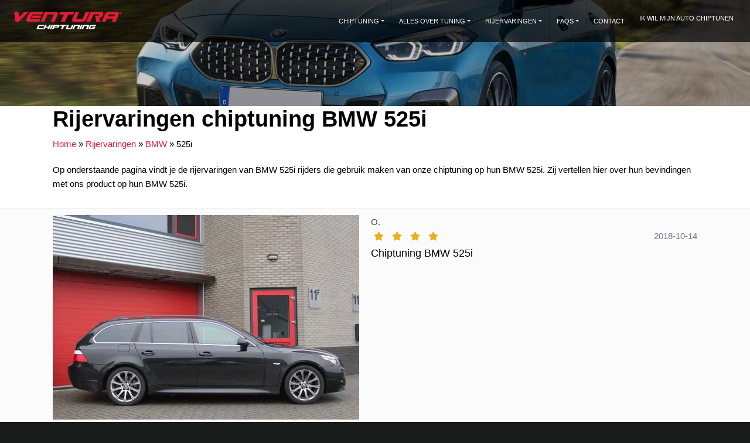

--- FILE ---
content_type: text/html; charset=UTF-8
request_url: https://venturatuning.nl/rijervaringen-merken/bmw/525i
body_size: 28804
content:
<!DOCTYPE html>
<html lang="nl-NL">
<head>
	<meta charset="UTF-8">
	<meta name="viewport" content="width=device-width, initial-scale=1, shrink-to-fit=no">
	<link rel="profile" href="https://gmpg.org/xfn/11">
	<!-- Global site tag (gtag.js) - Google Analytics -->

	<meta name='robots' content='index, follow, max-image-preview:large, max-snippet:-1, max-video-preview:-1' />

	<!-- This site is optimized with the Yoast SEO Premium plugin v26.0 (Yoast SEO v26.7) - https://yoast.com/wordpress/plugins/seo/ -->
	<title>BMW - 525i chiptuning rijervaringen - Ventura Tuning</title>
<link data-rocket-preload as="style" href="https://fonts.googleapis.com/css2?family=Oswald:wght@200;300;400;500;600;700&#038;display=swap" rel="preload">
<link data-rocket-preload as="style" href="https://fonts.googleapis.com/css?family=Montserrat%3Ainherit%2C400&#038;subset=latin%2Clatin-ext&#038;display=swap" rel="preload">
<link href="https://fonts.googleapis.com/css2?family=Oswald:wght@200;300;400;500;600;700&#038;display=swap" media="print" onload="this.media=&#039;all&#039;" rel="stylesheet">
<noscript><link rel="stylesheet" href="https://fonts.googleapis.com/css2?family=Oswald:wght@200;300;400;500;600;700&#038;display=swap"></noscript>
<link href="https://fonts.googleapis.com/css?family=Montserrat%3Ainherit%2C400&#038;subset=latin%2Clatin-ext&#038;display=swap" media="print" onload="this.media=&#039;all&#039;" rel="stylesheet">
<noscript><link rel="stylesheet" href="https://fonts.googleapis.com/css?family=Montserrat%3Ainherit%2C400&#038;subset=latin%2Clatin-ext&#038;display=swap"></noscript>
<style id="rocket-critical-css">.whitebackground h1,.whitebackground p{color:#000000}ul{list-style:none;padding:0px}.hex-reviews .hex-review{word-break:break-word;word-wrap:break-word;overflow-wrap:break-word;padding:0px 0px 5px 0px;border-bottom:1px solid #eee;margin-bottom:5px}.hex-reviews .hex-review:last-child{padding:0px;margin:0px;border:none}.hex-reviews .hex-review .hex-review-header{padding-bottom:5px;color:#454554;display:flex;flex-wrap:wrap}.hex-reviews .hex-review .hex-review-header .hex-review-author{width:100%;color:#454554}.hex-reviews .hex-review .hex-review-header .hex-review-cijfer{width:100%;display:flex;width:108px}.hex-reviews .hex-review .hex-review-header .hex-review-cijfer i.fas.fa-star{color:#fff;background-color:#910000;padding:0px 5px;margin:2px;font-size:10px;line-height:inherit}.hex-reviews .hex-review .hex-review-header .hex-review-date{flex-grow:1;text-align:right;color:#73738f}.hex-reviews .hex-review .hex-review-footer .hex-review-content{margin:0;color:#32323d}.hex-reviews .hex-review .hex-review-footer .hex-review-title{font-size:1.125rem;margin-bottom:4px}.hex-review-images img:first-child{padding-bottom:10px}.hex-review-image{width:100%}@media screen and (min-width:768px){.hex-review{display:flex}.hex-review-images{float:left;width:50%}.hex-review-body{float:left;width:55%;padding-left:20px}.hex-review-body:after{clear:both}}.fl-builder-content *,.fl-builder-content *:before,.fl-builder-content *:after{-webkit-box-sizing:border-box;-moz-box-sizing:border-box;box-sizing:border-box}.fl-row:before,.fl-row:after,.fl-row-content:before,.fl-row-content:after,.fl-col-group:before,.fl-col-group:after,.fl-col:before,.fl-col:after,.fl-module:before,.fl-module:after,.fl-module-content:before,.fl-module-content:after{display:table;content:" "}.fl-row:after,.fl-row-content:after,.fl-col-group:after,.fl-col:after,.fl-module:after,.fl-module-content:after{clear:both}.fl-row,.fl-row-content,.fl-col-group,.fl-col,.fl-module,.fl-module-content{zoom:1}.fl-row,.fl-row-content{margin-left:auto;margin-right:auto}.fl-row-content-wrap{position:relative}.fl-row-bg-overlay .fl-row-content-wrap:after{border-radius:inherit;content:'';display:block;position:absolute;top:0;right:0;bottom:0;left:0;z-index:0}.fl-row-bg-overlay .fl-row-content{position:relative;z-index:1}.fl-col{float:left;min-height:1px}.fl-module img{max-width:100%}.fl-row-bg-overlay .fl-row-content{z-index:2}.fl-row-content-wrap{margin:0px}.fl-row-content-wrap{padding:20px}.fl-row-fixed-width{max-width:1100px}.fl-col-content{margin:0px}.fl-col-content{padding:0px}.fl-module-content{margin:20px}@media (max-width:768px){.fl-row-content-wrap{background-attachment:scroll!important}.fl-col{clear:both;float:none;margin-left:auto;margin-right:auto;width:auto!important}.fl-row[data-node] .fl-row-content-wrap{margin:0;padding-left:0;padding-right:0}.fl-col[data-node] .fl-col-content{margin:0;padding-left:0;padding-right:0}}.fl-node-5ea83ac55d0b6>.fl-row-content-wrap:after{background-color:rgba(0,0,0,0.22)}.fl-node-5ea83ac55d0b6>.fl-row-content-wrap{background-image:url(https://venturatuning.nl/wp-content/uploads/2020/04/volkswagen-golf-8-gte-3-83ca97.jpg);background-repeat:no-repeat;background-position:center top;background-attachment:scroll;background-size:cover}.fl-node-5ea83ac55d0b6 .fl-row-content{max-width:1340px}.fl-node-5ea83ac55d0b6>.fl-row-content-wrap{padding-top:120px;padding-bottom:60px}.fl-node-5ea83ac55d0bd{color:#000000}.fl-builder-content .fl-node-5ea83ac55d0bd *:not(input):not(textarea):not(select):not(a):not(h1):not(h2):not(h3):not(h4):not(h5):not(h6):not(.fl-menu-mobile-toggle){color:inherit}.fl-builder-content .fl-node-5ea83ac55d0bd a{color:#000000}.fl-builder-content .fl-node-5ea83ac55d0bd h1{color:#000000}.fl-node-5ea83ac55d0bd>.fl-row-content-wrap{background-color:#ffffff}.fl-node-5ea83ac55d0bd>.fl-row-content-wrap{padding-top:0px;padding-right:0px;padding-bottom:0px;padding-left:0px}.fl-node-5f749dd487108{color:#000000}.fl-builder-content .fl-node-5f749dd487108 *:not(input):not(textarea):not(select):not(a):not(h1):not(h2):not(h3):not(h4):not(h5):not(h6):not(.fl-menu-mobile-toggle){color:inherit}.fl-builder-content .fl-node-5f749dd487108 a{color:#000000}.fl-node-5f749dd487108>.fl-row-content-wrap{background-color:#fbfbfb;border-style:solid;border-width:0;background-clip:border-box;border-color:#d6d6d6;border-top-width:1px}.fl-node-5f749dd487108>.fl-row-content-wrap{padding-top:10px;padding-right:0px;padding-bottom:10px;padding-left:0px}.fl-node-5ea83ac55d0c3{width:100%}.fl-node-5ea83ac55d0ba{width:100%}.fl-node-5f749dd487264{width:100%}.fl-builder-content .fl-rich-text strong{font-weight:bold}.fl-builder-content .fl-node-5f749e73aa5d8 .fl-rich-text,.fl-builder-content .fl-node-5f749e73aa5d8 .fl-rich-text *{text-align:center}.fl-node-5f749dd487266>.fl-module-content{margin-top:0px}.fl-module-content a{text-decoration:none}.uabb-js-breakpoint{content:"default";display:none}@media screen and (max-width:992px){.uabb-js-breakpoint{content:"992"}}@media screen and (max-width:768px){.uabb-js-breakpoint{content:"768"}}:root{--blue:#007bff;--indigo:#6610f2;--purple:#6f42c1;--pink:#e83e8c;--red:#ee5f5b;--orange:#fd7e14;--yellow:#f89406;--green:#62c462;--teal:#20c997;--cyan:#5bc0de;--white:#fff;--gray:#7A8288;--gray-dark:#3A3F44;--primary:#3A3F44;--secondary:#7A8288;--success:#62c462;--info:#5bc0de;--warning:#f89406;--danger:#ee5f5b;--light:#e9ecef;--dark:#272B30;--breakpoint-xs:0;--breakpoint-sm:576px;--breakpoint-md:768px;--breakpoint-lg:992px;--breakpoint-xl:1200px;--font-family-sans-serif:-apple-system, BlinkMacSystemFont, "Segoe UI", Roboto, "Helvetica Neue", Arial, "Noto Sans", sans-serif, "Apple Color Emoji", "Segoe UI Emoji", "Segoe UI Symbol", "Noto Color Emoji";--font-family-monospace:SFMono-Regular, Menlo, Monaco, Consolas, "Liberation Mono", "Courier New", monospace}*,*::before,*::after{-webkit-box-sizing:border-box;box-sizing:border-box}html{font-family:sans-serif;line-height:1.15;-webkit-text-size-adjust:100%}nav{display:block}body{margin:0;font-family:-apple-system,BlinkMacSystemFont,"Segoe UI",Roboto,"Helvetica Neue",Arial,"Noto Sans",sans-serif,"Apple Color Emoji","Segoe UI Emoji","Segoe UI Symbol","Noto Color Emoji";font-size:0.9375rem;font-weight:400;line-height:1.5;color:#aaa;text-align:left;background-color:#272B30}hr{-webkit-box-sizing:content-box;box-sizing:content-box;height:0;overflow:visible}h1{margin-top:0;margin-bottom:0.5rem}p{margin-top:0;margin-bottom:1rem}ul{margin-top:0;margin-bottom:1rem}ul ul{margin-bottom:0}strong{font-weight:bolder}a{color:#fff;text-decoration:none;background-color:transparent}img{vertical-align:middle;border-style:none}button{border-radius:0}button{margin:0;font-family:inherit;font-size:inherit;line-height:inherit}button{overflow:visible}button{text-transform:none}button,[type="button"]{-webkit-appearance:button}button::-moz-focus-inner,[type="button"]::-moz-focus-inner{padding:0;border-style:none}::-webkit-file-upload-button{font:inherit;-webkit-appearance:button}h1{margin-bottom:0.5rem;font-weight:500;line-height:1.2}h1{font-size:2.34375rem}hr{margin-top:1rem;margin-bottom:1rem;border:0;border-top:1px solid rgba(0,0,0,0.1)}.img-fluid{max-width:100%;height:auto}.row{display:-webkit-box;display:-ms-flexbox;display:flex;-ms-flex-wrap:wrap;flex-wrap:wrap;margin-right:-15px;margin-left:-15px}.col,.col-auto{position:relative;width:100%;padding-right:15px;padding-left:15px}.col{-ms-flex-preferred-size:0;flex-basis:0;-webkit-box-flex:1;-ms-flex-positive:1;flex-grow:1;max-width:100%}.col-auto{-webkit-box-flex:0;-ms-flex:0 0 auto;flex:0 0 auto;width:auto;max-width:100%}.btn{display:inline-block;font-weight:400;color:#aaa;text-align:center;vertical-align:middle;background-color:transparent;border:1px solid transparent;padding:0.75rem 1rem;font-size:0.9375rem;line-height:1.5;border-radius:0.25rem}.collapse:not(.show){display:none}.dropdown{position:relative}.dropdown-toggle{white-space:nowrap}.dropdown-toggle::after{display:inline-block;margin-left:0.255em;vertical-align:0.255em;content:"";border-top:0.3em solid;border-right:0.3em solid transparent;border-bottom:0;border-left:0.3em solid transparent}.dropdown-menu{position:absolute;top:100%;left:0;z-index:1000;display:none;float:left;min-width:10rem;padding:0.5rem 0;margin:0.125rem 0 0;font-size:0.9375rem;color:#aaa;text-align:left;list-style:none;background-color:#3A3F44;background-clip:padding-box;border:1px solid rgba(0,0,0,0.6);border-radius:0.25rem}.dropdown-item{display:block;width:100%;padding:0.25rem 1.5rem;clear:both;font-weight:400;color:#aaa;text-align:inherit;white-space:nowrap;background-color:transparent;border:0}.nav-link{display:block;padding:0.5rem 1rem}.navbar{position:relative;display:-webkit-box;display:-ms-flexbox;display:flex;-ms-flex-wrap:wrap;flex-wrap:wrap;-webkit-box-align:center;-ms-flex-align:center;align-items:center;-webkit-box-pack:justify;-ms-flex-pack:justify;justify-content:space-between;padding:0 1rem}.navbar-brand{display:inline-block;padding-top:0.32421875rem;padding-bottom:0.32421875rem;margin-right:1rem;font-size:1.171875rem;line-height:inherit;white-space:nowrap}.navbar-nav{display:-webkit-box;display:-ms-flexbox;display:flex;-webkit-box-orient:vertical;-webkit-box-direction:normal;-ms-flex-direction:column;flex-direction:column;padding-left:0;margin-bottom:0;list-style:none}.navbar-nav .nav-link{padding-right:0;padding-left:0}.navbar-nav .dropdown-menu{position:static;float:none}.navbar-collapse{-ms-flex-preferred-size:100%;flex-basis:100%;-webkit-box-flex:1;-ms-flex-positive:1;flex-grow:1;-webkit-box-align:center;-ms-flex-align:center;align-items:center}.navbar-toggler{padding:0.25rem 0.75rem;font-size:1.171875rem;line-height:1;background-color:transparent;border:1px solid transparent;border-radius:0.25rem}.navbar-toggler-icon{display:inline-block;width:1.5em;height:1.5em;vertical-align:middle;content:"";background:no-repeat center center;background-size:100% 100%}@media (min-width:768px){.navbar-expand-md{-webkit-box-orient:horizontal;-webkit-box-direction:normal;-ms-flex-flow:row nowrap;flex-flow:row nowrap;-webkit-box-pack:start;-ms-flex-pack:start;justify-content:flex-start}.navbar-expand-md .navbar-nav{-webkit-box-orient:horizontal;-webkit-box-direction:normal;-ms-flex-direction:row;flex-direction:row}.navbar-expand-md .navbar-nav .dropdown-menu{position:absolute}.navbar-expand-md .navbar-nav .nav-link{padding-right:0.5rem;padding-left:0.5rem}.navbar-expand-md .navbar-collapse{display:-webkit-box!important;display:-ms-flexbox!important;display:flex!important;-ms-flex-preferred-size:auto;flex-basis:auto}.navbar-expand-md .navbar-toggler{display:none}}.navbar-dark .navbar-nav .nav-link{color:rgba(255,255,255,0.5)}.navbar-dark .navbar-toggler{color:rgba(255,255,255,0.5);border-color:rgba(255,255,255,0.1)}.navbar-dark .navbar-toggler-icon{background-image:url("data:image/svg+xml,%3csvg xmlns='http://www.w3.org/2000/svg' width='30' height='30' viewBox='0 0 30 30'%3e%3cpath stroke='rgba(255, 255, 255, 0.5)' stroke-linecap='round' stroke-miterlimit='10' stroke-width='2' d='M4 7h22M4 15h22M4 23h22'/%3e%3c/svg%3e")}.sr-only{position:absolute;width:1px;height:1px;padding:0;margin:-1px;overflow:hidden;clip:rect(0,0,0,0);white-space:nowrap;border:0}.ml-auto{margin-left:auto!important}.navbar{border:1px solid rgba(0,0,0,0.6);text-shadow:1px 1px 1px rgba(0,0,0,0.3)}.navbar .navbar-toggler{border-color:rgba(0,0,0,0.6)}.navbar .nav-link{padding:1rem;border-left:1px solid rgba(255,255,255,0.1);border-right:1px solid rgba(0,0,0,0.2)}.navbar-brand{padding:0.75rem 1rem calc(54px - 0.75rem - 30px);margin-right:0;border-right:1px solid rgba(0,0,0,0.2)}.navbar-nav .nav-item+.nav-item{margin-left:0}@media (max-width:768px){.navbar-expand-md .nav-link{border:none!important}}.btn{border-color:rgba(0,0,0,0.6);text-shadow:1px 1px 1px rgba(0,0,0,0.3)}h1{text-shadow:-1px -1px 0 rgba(0,0,0,0.3)}html{overflow-y:scroll}::-webkit-scrollbar{width:10px}::-webkit-scrollbar-track{background:#f1f1f1}::-webkit-scrollbar-thumb{background:#555}::-webkit-scrollbar-thumb:hover{background:#333}body{font-family:Muli,sans-serif;background:#191b1b}h1{text-shadow:rgb(0,0,0) 3px 1px 3px;font-family:Lato,sans-serif}p{text-shadow:none;font-family:Muli,sans-serif;margin:0}.whitebackground h1{text-shadow:none}.custom-logo-link img{max-width:200px;padding:8px}#wrapper-navbar{position:fixed;top:0;width:100%;z-index:10;background-color:rgba(0,0,0,0.7)}.navbar{background-image:initial;border:0px}.whitebackground a{color:#e31c39}.navbar .nav-item .nav-link{padding:1.5rem 1.5rem;border-left:1px solid rgba(0,0,0,.2)!important;color:rgba(255,255,255);font-family:Lato,sans-serif;font-weight:400;text-transform:uppercase}.navbar .nav-link{background-image:none;background-color:initial;border:0px}@media screen and (max-width:768px){#wrapper-navbar{background:black}.navbar{color:#fff}.navbar-collapse.collapse .navbar-nav{height:100%}}.navbar .nav-item:first-child .nav-link{border-left:0px!important}.dropdown-menu{margin:0;border-radius:0px;background-color:rgba(0,0,0,1);border:1px solid rgba(0,0,0,1);border-top:0px;width:auto}.whitebackground{background-color:#fff}.btn{background-color:#00c121!important;text-shadow:none;color:#fff;border:0px solid #000!important}.whitebackground h1{color:#000000}.whitebackground p,.whitebackground span{color:#272727}.whitebackground h1{text-shadow:none}.mob-expand-submenu{width:35px;height:35px;vertical-align:middle;text-align:center}.cta-tel{width:100%;background:#000;position:fixed;bottom:0;text-align:center;text-transform:uppercase;color:#e31c39;font-family:Oswald,Helvetica,Arial,sans-serif;font-weight:bold;font-style:italic;display:none;padding:5px;z-index:1000;border-top:2px solid #e31c39}.cta-tel span{display:block;color:#fff}@media (min-width:1200px){.navbar{padding-left:0}}body{margin-bottom:72px}@media (min-width:768px){body{margin-bottom:0px}}@media only screen and (max-width:768px){[class^="mob-icon-"]:before{margin:0}.fl-node-5ea83ac55d0b6>.fl-row-content-wrap{background-position:center}.cta-tel{z-index:6}}.fas{-moz-osx-font-smoothing:grayscale;-webkit-font-smoothing:antialiased;display:inline-block;font-style:normal;font-variant:normal;text-rendering:auto;line-height:1}.fa-phone:before{content:"\f095"}.fa-star:before{content:"\f005"}.sr-only{border:0;clip:rect(0,0,0,0);height:1px;margin:-1px;overflow:hidden;padding:0;position:absolute;width:1px}@font-face{font-family:'Font Awesome 5 Pro';font-style:normal;font-weight:300;font-display:swap;src:url(https://venturatuning.nl/wp-content/themes/venturatuning/webfonts/fa-light-300.eot);src:url(https://venturatuning.nl/wp-content/themes/venturatuning/webfonts/fa-light-300.eot?#iefix) format("embedded-opentype"),url(https://venturatuning.nl/wp-content/themes/venturatuning/webfonts/fa-light-300.woff2) format("woff2"),url(https://venturatuning.nl/wp-content/themes/venturatuning/webfonts/fa-light-300.woff) format("woff"),url(https://venturatuning.nl/wp-content/themes/venturatuning/webfonts/fa-light-300.ttf) format("truetype"),url(https://venturatuning.nl/wp-content/themes/venturatuning/webfonts/fa-light-300.svg#fontawesome) format("svg")}@font-face{font-family:'Font Awesome 5 Pro';font-style:normal;font-weight:400;font-display:swap;src:url(https://venturatuning.nl/wp-content/themes/venturatuning/webfonts/fa-regular-400.eot);src:url(https://venturatuning.nl/wp-content/themes/venturatuning/webfonts/fa-regular-400.eot?#iefix) format("embedded-opentype"),url(https://venturatuning.nl/wp-content/themes/venturatuning/webfonts/fa-regular-400.woff2) format("woff2"),url(https://venturatuning.nl/wp-content/themes/venturatuning/webfonts/fa-regular-400.woff) format("woff"),url(https://venturatuning.nl/wp-content/themes/venturatuning/webfonts/fa-regular-400.ttf) format("truetype"),url(https://venturatuning.nl/wp-content/themes/venturatuning/webfonts/fa-regular-400.svg#fontawesome) format("svg")}@font-face{font-family:'Font Awesome 5 Pro';font-style:normal;font-weight:900;font-display:swap;src:url(https://venturatuning.nl/wp-content/themes/venturatuning/webfonts/fa-solid-900.eot);src:url(https://venturatuning.nl/wp-content/themes/venturatuning/webfonts/fa-solid-900.eot?#iefix) format("embedded-opentype"),url(https://venturatuning.nl/wp-content/themes/venturatuning/webfonts/fa-solid-900.woff2) format("woff2"),url(https://venturatuning.nl/wp-content/themes/venturatuning/webfonts/fa-solid-900.woff) format("woff"),url(https://venturatuning.nl/wp-content/themes/venturatuning/webfonts/fa-solid-900.ttf) format("truetype"),url(https://venturatuning.nl/wp-content/themes/venturatuning/webfonts/fa-solid-900.svg#fontawesome) format("svg")}.fas{font-family:'Font Awesome 5 Pro';font-weight:900}@media only screen and (min-width:955px){.mobmenu-panel,.mobmenu,.mobmenu-left-panel{display:none!important}}@media only screen and (max-width:954px){.mobmenul-container i{color:#FFF}.mob-expand-submenu i{font-size:25px}#mobmenuleft li a,#mobmenuleft li a:visited{color:#ffffff}.mob-cancel-button{font-size:30px!important}.mobmenu-content #mobmenuleft .sub-menu{background-color:#3a3a3a;margin:0;color:#fff;width:100%;position:initial;height:100%}.mob-menu-left-bg-holder{opacity:1;background-attachment:fixed;background-position:center top;-webkit-background-size:cover;-moz-background-size:cover;background-size:cover}.mobmenu-content #mobmenuleft .sub-menu a{color:#fff}.mobmenul-container{top:10px;margin-left:5px;margin-top:10px;height:40px;float:left}.mobmenur-container{top:10px;margin-right:5px;margin-top:10px}.mob-menu-logo-holder{margin-top:10px;text-align:center;margin-left:0;margin-right:0;height:40px}.mob-menu-header-holder{width:100%;background-color:#111111;height:40px;position:fixed}body.mob-menu-slideout{padding-top:40px}.mobmenul-container,.mobmenur-container{position:absolute}.mobmenu-left-panel{background-color:#0a0a0a;;width:85%}.mob-menu-slideout .mobmenu-panel{position:fixed;top:0;height:100%;overflow-y:auto;overflow-x:auto;z-index:10000;opacity:1}.mobmenu .headertext{color:#FFF;text-decoration:none}body.mob-menu-slideout{overflow-x:hidden}.mobmenu-left-panel li a{padding-left:10%;padding-right:10%}.mobmenu-content li>.sub-menu li{padding-left:calc(10*1%)}.mobmenul-container i{line-height:30px;font-size:30px;float:left}.hide{display:none!important}.mob-standard-logo{display:inline-block;height:40px!important}.mobmenu-left-panel .mob-cancel-button{color:#666}}#mobmenuleft .mob-expand-submenu,#mobmenuleft li a,#mobmenuleft li a:visited{font-family:Montserrat;font-size:inherit;font-weight:inherit;font-style:normal;line-height:1.5em;letter-spacing:normal;text-transform:none}@font-face{font-display:swap;font-family:'mobmenu';src:url(https://venturatuning.nl/wp-content/plugins/mobile-menu/includes/css/font/mobmenu.woff2?31192480) format('woff2'),url(https://venturatuning.nl/wp-content/plugins/mobile-menu/includes/css/font/mobmenu.woff?31192480) format('woff');font-weight:normal;font-style:normal}[class^="mob-icon-"]:before{font-family:"mobmenu";font-style:normal;font-weight:normal;speak:none;display:inline-block;text-decoration:inherit;width:1em;margin-right:.2em;text-align:center;font-variant:normal;text-transform:none;line-height:1em;margin-left:.2em;-webkit-font-smoothing:antialiased;-moz-osx-font-smoothing:grayscale}.mob-icon-menu:before{content:'\e9d6'}.mob-icon-cancel-1:before{content:'\ecf2'}.mob-icon-down-open:before{content:'\f004'}.mob-icon-up-open:before{content:'\f005'}.mob-cancel-button{z-index:99999999!important;position:relative!important}.mob-expand-submenu i{position:relative;font-weight:600}.mob-menu-left-bg-holder{width:100%;height:100%;position:absolute;z-index:-50;background-repeat:no-repeat;top:0;left:0}.mobmenu-content .sub-menu{display:none;opacity:1}.mobmenur-container{position:absolute;right:0px}.mob-cancel-button{display:none;z-index:99999999}.mobmenu-content li a{display:block;letter-spacing:1px;padding:10px 20px;text-decoration:none;font-size:14px}.mobmenu-left-alignment{-webkit-transform:translateX(-100%);-moz-transform:translateX(-100%);-ms-transform:translateX(-100%);-o-transform:translateX(-100%);transform:translateX(-100%)}#mobmenuleft{margin:0;padding:0}#mobmenuleft li>ul{display:none;left:15px;padding-left:0px}.mob-expand-submenu{position:relative;right:0px;float:right}.mob-menu-slideout .mobmenu-panel{position:fixed;top:0;height:100%;z-index:300000;overflow-y:hidden;overflow-x:hidden;opacity:1}.mobmenu-content li{list-style:none;visibility:visible;opacity:1;margin:0}.mob-menu-slideout .mobmenu-left-alignment{left:0}.mob-menu-header-holder{font-weight:bold;top:0px;right:0px;color:#000;display:block;z-index:9999}.mobmenu-left-panel .mobmenu-left-bt{position:absolute;right:0px;top:0px;font-size:30px}.mobmenu-content{margin-top:45px;padding-bottom:120px;z-index:1;height:100%;overflow:auto;padding-top:10px}.mob-expand-submenu .mob-icon-down-open{display:block}.mob-expand-submenu .mob-icon-up-open{display:none}</style>
	<meta name="description" content="Benieuwd wat klanten zeggen over het laten chiptunen van hun BMW - 525i ? Wij laten makkelijk en overzichtelijk alle rijervaringen zien incl. foto!" />
	<link rel="canonical" href="https://venturatuning.nl/rijervaringen-merken/bmw/525i" />
	<meta property="og:locale" content="nl_NL" />
	<meta property="og:type" content="article" />
	<meta property="og:title" content="525i Archieven" />
	<meta property="og:description" content="Benieuwd wat klanten zeggen over het laten chiptunen van hun BMW - 525i ? Wij laten makkelijk en overzichtelijk alle rijervaringen zien incl. foto!" />
	<meta property="og:url" content="https://venturatuning.nl/rijervaringen-merken/bmw/525i" />
	<meta property="og:site_name" content="Ventura Tuning" />
	<meta name="twitter:card" content="summary_large_image" />
	<script type="application/ld+json" class="yoast-schema-graph">{"@context":"https://schema.org","@graph":[{"@type":"CollectionPage","@id":"https://venturatuning.nl/rijervaringen-merken/bmw/525i","url":"https://venturatuning.nl/rijervaringen-merken/bmw/525i","name":"BMW - 525i chiptuning rijervaringen - Ventura Tuning","isPartOf":{"@id":"https://venturatuning.nl/#website"},"description":"Benieuwd wat klanten zeggen over het laten chiptunen van hun BMW - 525i ? Wij laten makkelijk en overzichtelijk alle rijervaringen zien incl. foto!","breadcrumb":{"@id":"https://venturatuning.nl/rijervaringen-merken/bmw/525i#breadcrumb"},"inLanguage":"nl-NL"},{"@type":"BreadcrumbList","@id":"https://venturatuning.nl/rijervaringen-merken/bmw/525i#breadcrumb","itemListElement":[{"@type":"ListItem","position":1,"name":"Home","item":"https://venturatuning.nl/"},{"@type":"ListItem","position":2,"name":"Rijervaringen","item":"https://venturatuning.nl/rijervaringen/"},{"@type":"ListItem","position":3,"name":"BMW","item":"https://venturatuning.nl/rijervaringen-merken/bmw"},{"@type":"ListItem","position":4,"name":"525i"}]},{"@type":"WebSite","@id":"https://venturatuning.nl/#website","url":"https://venturatuning.nl/","name":"Ventura Tuning","description":"","publisher":{"@id":"https://venturatuning.nl/#organization"},"potentialAction":[{"@type":"SearchAction","target":{"@type":"EntryPoint","urlTemplate":"https://venturatuning.nl/?s={search_term_string}"},"query-input":{"@type":"PropertyValueSpecification","valueRequired":true,"valueName":"search_term_string"}}],"inLanguage":"nl-NL"},{"@type":["Organization","Place"],"@id":"https://venturatuning.nl/#organization","name":"Ventura Chiptuning","url":"https://venturatuning.nl/","logo":{"@id":"https://venturatuning.nl/rijervaringen-merken/bmw/525i#local-main-organization-logo"},"image":{"@id":"https://venturatuning.nl/rijervaringen-merken/bmw/525i#local-main-organization-logo"},"sameAs":["https://www.facebook.com/venturatuning.nl"],"address":{"@id":"https://venturatuning.nl/rijervaringen-merken/bmw/525i#local-main-place-address"},"geo":{"@type":"GeoCoordinates","latitude":"52.862880","longitude":"6.495150"},"telephone":["0592 240 750"],"openingHoursSpecification":[{"@type":"OpeningHoursSpecification","dayOfWeek":["Monday","Tuesday","Wednesday","Thursday","Friday"],"opens":"09:00","closes":"18:00"},{"@type":"OpeningHoursSpecification","dayOfWeek":["Saturday"],"opens":"09:00","closes":"16:30"},{"@type":"OpeningHoursSpecification","dayOfWeek":["Sunday"],"opens":"00:00","closes":"00:00"}],"email":"info@venturatuning.nl"},{"@type":"PostalAddress","@id":"https://venturatuning.nl/rijervaringen-merken/bmw/525i#local-main-place-address","streetAddress":"Ossebroeken 11F","addressLocality":"Beilen","postalCode":"9411 VR","addressRegion":"Drenthe","addressCountry":"NL"},{"@type":"ImageObject","inLanguage":"nl-NL","@id":"https://venturatuning.nl/rijervaringen-merken/bmw/525i#local-main-organization-logo","url":"https://venturatuning.nl/wp-content/uploads/2020/01/logo.jpg","contentUrl":"https://venturatuning.nl/wp-content/uploads/2020/01/logo.jpg","width":281,"height":105,"caption":"Ventura Chiptuning"}]}</script>
	<meta name="geo.placename" content="Beilen" />
	<meta name="geo.region" content="Nederland" />
	<!-- / Yoast SEO Premium plugin. -->


<link rel='dns-prefetch' href='//fonts.googleapis.com' />
<link href='https://fonts.gstatic.com' crossorigin rel='preconnect' />
<link rel="alternate" type="application/rss+xml" title="Ventura Tuning &raquo; feed" href="https://venturatuning.nl/feed" />
<link rel="alternate" type="application/rss+xml" title="Ventura Tuning &raquo; reacties feed" href="https://venturatuning.nl/comments/feed" />
<link rel="alternate" type="application/rss+xml" title="Ventura Tuning &raquo; 525i Merk feed" href="https://venturatuning.nl/rijervaringen-merken/bmw/525i/feed" />
<style id='wp-img-auto-sizes-contain-inline-css' type='text/css'>
img:is([sizes=auto i],[sizes^="auto," i]){contain-intrinsic-size:3000px 1500px}
/*# sourceURL=wp-img-auto-sizes-contain-inline-css */
</style>
<style id='classic-theme-styles-inline-css' type='text/css'>
/*! This file is auto-generated */
.wp-block-button__link{color:#fff;background-color:#32373c;border-radius:9999px;box-shadow:none;text-decoration:none;padding:calc(.667em + 2px) calc(1.333em + 2px);font-size:1.125em}.wp-block-file__button{background:#32373c;color:#fff;text-decoration:none}
/*# sourceURL=/wp-includes/css/classic-themes.min.css */
</style>
<link rel='preload'  href='https://venturatuning.nl/wp-content/plugins/hex-chiptuning/assets/css/select2.min.css?ver=1.3' data-rocket-async="style" as="style" onload="this.onload=null;this.rel='stylesheet'" onerror="this.removeAttribute('data-rocket-async')"  type='text/css' media='all' />
<link data-minify="1" rel='preload'  href='https://venturatuning.nl/wp-content/cache/min/1/wp-content/plugins/hex-chiptuning/assets/css/hex-chiptuning.css?ver=1760087844' data-rocket-async="style" as="style" onload="this.onload=null;this.rel='stylesheet'" onerror="this.removeAttribute('data-rocket-async')"  type='text/css' media='all' />
<link data-minify="1" rel='preload'  href='https://venturatuning.nl/wp-content/cache/min/1/wp-content/plugins/hex-reviews/assets/css/hex-reviews.css?ver=1760087844' data-rocket-async="style" as="style" onload="this.onload=null;this.rel='stylesheet'" onerror="this.removeAttribute('data-rocket-async')"  type='text/css' media='all' />
<link data-minify="1" rel='preload'  href='https://venturatuning.nl/wp-content/cache/min/1/wp-content/uploads/bb-plugin/cache/44648be9c8af657819b1a78b46a37bfa-layout-bundle.css?ver=1760088309' data-rocket-async="style" as="style" onload="this.onload=null;this.rel='stylesheet'" onerror="this.removeAttribute('data-rocket-async')"  type='text/css' media='all' />
<link rel='preload'  href='https://venturatuning.nl/wp-content/themes/venturatuning/css/theme.min.css?ver=1.0.9.1643191356' data-rocket-async="style" as="style" onload="this.onload=null;this.rel='stylesheet'" onerror="this.removeAttribute('data-rocket-async')"  type='text/css' media='all' />
<link data-minify="1" rel='preload'  href='https://venturatuning.nl/wp-content/cache/min/1/wp-content/themes/venturatuning/css/ventura.css?ver=1760087844' data-rocket-async="style" as="style" onload="this.onload=null;this.rel='stylesheet'" onerror="this.removeAttribute('data-rocket-async')"  type='text/css' media='all' />
<link rel='preload'  href='https://venturatuning.nl/wp-content/themes/venturatuning/css/regular.css?ver=1.0.9.1643191356' data-rocket-async="style" as="style" onload="this.onload=null;this.rel='stylesheet'" onerror="this.removeAttribute('data-rocket-async')"  type='text/css' media='1' />
<link rel='preload'  href='https://venturatuning.nl/wp-content/themes/venturatuning/css/solid.css?ver=1.0.9.1643191356' data-rocket-async="style" as="style" onload="this.onload=null;this.rel='stylesheet'" onerror="this.removeAttribute('data-rocket-async')"  type='text/css' media='1' />
<link data-minify="1" rel='preload'  href='https://venturatuning.nl/wp-content/cache/min/1/wp-content/uploads/dynamic-mobmenu.css?ver=1760087844' data-rocket-async="style" as="style" onload="this.onload=null;this.rel='stylesheet'" onerror="this.removeAttribute('data-rocket-async')"  type='text/css' media='all' />

<link data-minify="1" rel='preload'  href='https://venturatuning.nl/wp-content/cache/min/1/wp-content/plugins/mobile-menu/includes/css/mobmenu-icons.css?ver=1760087844' data-rocket-async="style" as="style" onload="this.onload=null;this.rel='stylesheet'" onerror="this.removeAttribute('data-rocket-async')"  type='text/css' media='all' />
<link data-minify="1" rel='preload'  href='https://venturatuning.nl/wp-content/cache/min/1/wp-content/plugins/mobile-menu/includes/css/mobmenu.css?ver=1760087844' data-rocket-async="style" as="style" onload="this.onload=null;this.rel='stylesheet'" onerror="this.removeAttribute('data-rocket-async')"  type='text/css' media='all' />
<style id='rocket-lazyload-inline-css' type='text/css'>
.rll-youtube-player{position:relative;padding-bottom:56.23%;height:0;overflow:hidden;max-width:100%;}.rll-youtube-player:focus-within{outline: 2px solid currentColor;outline-offset: 5px;}.rll-youtube-player iframe{position:absolute;top:0;left:0;width:100%;height:100%;z-index:100;background:0 0}.rll-youtube-player img{bottom:0;display:block;left:0;margin:auto;max-width:100%;width:100%;position:absolute;right:0;top:0;border:none;height:auto;-webkit-transition:.4s all;-moz-transition:.4s all;transition:.4s all}.rll-youtube-player img:hover{-webkit-filter:brightness(75%)}.rll-youtube-player .play{height:100%;width:100%;left:0;top:0;position:absolute;background:url(https://venturatuning.nl/wp-content/plugins/wp-rocket/assets/img/youtube.png) no-repeat center;background-color: transparent !important;cursor:pointer;border:none;}.wp-embed-responsive .wp-has-aspect-ratio .rll-youtube-player{position:absolute;padding-bottom:0;width:100%;height:100%;top:0;bottom:0;left:0;right:0}
/*# sourceURL=rocket-lazyload-inline-css */
</style>
<script type="text/javascript" src="https://venturatuning.nl/wp-includes/js/jquery/jquery.min.js?ver=3.7.1" id="jquery-core-js" data-rocket-defer defer></script>
<script data-minify="1" type="text/javascript" src="https://venturatuning.nl/wp-content/cache/min/1/wp-content/plugins/mobile-menu/includes/js/mobmenu.js?ver=1760087844" id="mobmenujs-js" data-rocket-defer defer></script>
<link rel="https://api.w.org/" href="https://venturatuning.nl/wp-json/" /><link rel="EditURI" type="application/rsd+xml" title="RSD" href="https://venturatuning.nl/xmlrpc.php?rsd" />
<meta name="generator" content="WordPress 6.9" />
    
    <script type="text/javascript">
        var ajaxurl = 'https://venturatuning.nl/wp-admin/admin-ajax.php';
    </script>
<meta name="mobile-web-app-capable" content="yes">
<meta name="apple-mobile-web-app-capable" content="yes">
<meta name="apple-mobile-web-app-title" content="Ventura Tuning - ">
<style type="text/css">.recentcomments a{display:inline !important;padding:0 !important;margin:0 !important;}</style><!-- Google Tag Manager -->
<script>(function(w,d,s,l,i){w[l]=w[l]||[];w[l].push({'gtm.start':
new Date().getTime(),event:'gtm.js'});var f=d.getElementsByTagName(s)[0],
j=d.createElement(s),dl=l!='dataLayer'?'&l='+l:'';j.async=true;j.src=
'https://www.googletagmanager.com/gtm.js?id='+i+dl;f.parentNode.insertBefore(j,f);
})(window,document,'script','dataLayer','GTM-TVLTCJG');</script>
<!-- End Google Tag Manager -->		<style type="text/css" id="wp-custom-css">
			.fl-builder-content a.fl-button, .fl-builder-content a.fl-button:visited, .btn {
    background-color: #00c121;
    color: #fff;
    border: 0px solid #000;
}

.fl-builder-content a.fl-button .fl-button-text, .fl-builder-content a.fl-button:visited .fl-button-text{
    color: #fff;
	font-size:20px;
}
.hex-reviews .hex-review .hex-review-header .hex-review-cijfer {
    width: 140px !Important;
}

.hex-reviews .hex-review .hex-review-header .hex-review-cijfer svg {
    background-color: rgba(0,0,0,0);
    color: #e8b11b;
  	fill:#e8b11b;
    padding: 0px 5px;
    margin-right: 4px;
    width: 27px;
    line-height: inherit;
}

.single-ufaq .ewd-ufaq-faq-body{
	padding:0 !Important;
}
i.fad.tirespin.fa-spin {
    mask-image: url('https://venturatuning.nl/wp-content/themes/venturatuning/tire.svg');
    width: 50px;
    height: 50px;
    padding: 0 !important;
    background-color: #fff;
    mask-size: cover;
    margin-top: 10px;
    margin-bottom: 5px;
}
.ewd-ufaq-post-margin .ewd-ufaq-faq-title-text h6 {
    color: #fff;
}

.ewd-ufaq-post-margin .ewd-ufaq-faq-title-text {
    background: #e01a40;
    display: block;
    width: 100%;
    margin-bottom: 40px;
    padding: 5px;
}

h1, h2, h3, h4, h5 {
    font-weight: 800;
}

h5 {
	margin-top:1.6em;
}

.gallery-item {
    float: left;
    width: calc(25% - 10px);
    border: 1px solid #fff;
    margin: 5px;
}

.gallery-item img {
    width: 100%;
    height: auto;
}
.col-md-4.morespacing {
    padding-top: 20px;
    padding-bottom: 20px;
}
body{
	line-height: 1.875rem;
}
ol {
    margin-left: -3px;
}
ol li {
    margin-bottom: 20px;
    font-weight:bold;
}

ol li > p {
	font-weight:normal;
}

ol li:last-child{
    margin-bottom: 0px;
}
.uabb-table .table-header-th .th-style, .uabb-table .table-header-th .th-style .head-inner-text {
    margin-bottom: 0;
}

.ewd-ufaq-post-margin-symbol {
    display: none !important;
}
.uabb-table-wrapper td:first-child {
    text-align: left;
}

#wrapper-footer-full ul li {
    padding: 0 0 10px 0px;
}

.fl-node-5e25c93c4434b .fl-cta-button {
    display: none;
}

element.style {
}
.select2-container--default .select2-results>.select2-results__options {
    max-height: 400px;
    overflow-y: auto;
}
.invert-butn a span {
    color: #00c121 !important;
}

.btn.mobileonly.green {
    background: #00c121 !important;
}

.hex-review-content a {
    color: #fff!important;
}

.fl-builder-content a {
    color: #e31c39 !important;
}

@media only screen and (max-width:768){
	body{
	font-size: 18px;
	}
}

@media screen and (min-width:700px) and (max-width: 1300px){
	.navbar .nav-item .nav-link {
		font-size: 0.7em;
		padding-left: 12px;
		padding-right: 12px;
	}
	
}

	.hex-reviews .hex-review{
		word-break: break-word;
		word-wrap: break-word;
		overflow-wrap: break-word;
		padding: 0px 0px 5px 0px;
		border-bottom:1px solid #eee;
		margin-bottom:5px;
	}

	.hex-reviews .hex-review:last-child {
		padding: 0px;
		margin: 0px;
		border: none;
	}

	.hex-reviews .hex-review .hex-review-header{
		padding-bottom: 5px;
		color: #454554;
		display: flex;
		flex-wrap: wrap;
	}

	.hex-reviews .hex-review .hex-review-header .hex-review-author{
		width: 100%;
		color: #454554;
	}

	.hex-reviews .hex-review .hex-review-header .hex-review-cijfer{
		width: 100%;
		display: flex;
		width: 108px;
	}

	.hex-reviews .hex-review .hex-review-header .hex-review-cijfer i.fas.fa-star{
		color: #fff;
		background-color: #3b579e;
		padding: 0px 5px;
		margin: 2px;
		font-size: 10px;
		line-height: inherit;
	}

	.hex-reviews .hex-review .hex-review-header .hex-review-date{
		flex-grow: 1;
		text-align: right;
		color: #73738f;
	}

	.hex-reviews .hex-review .hex-review-footer{
		
	}

	.hex-reviews .hex-review .hex-review-footer .hex-review-content{
		margin: 0;
		color: #32323d;
	}

	.hex-reviews .hex-review .hex-review-footer .hex-review-content .hex_review_more{
		display:none;
	}

	.hex-reviews .hex-review .hex-review-footer .hex-review-content .hex_review_button{
		border: 0;
		background-color: rgba(0,0,0,0);
		padding: 0;
		margin: 0;
		color: #910000;
	}

	.hex-reviews .hex-review .hex-review-footer .hex-review-title{
		font-size: 1.125rem;
		margin-bottom: 4px;
	}
	.select2 span.selection .select2-selection {
		padding: 16px;
		border-radius: 0;
		height: auto;
		border: 0;
	}
	
	.select2-container--default .select2-selection--single .select2-selection__arrow b{
		right: 10%;
		left: auto;
	}
	
	.select2-container--default .select2-selection--single .select2-selection__arrow {
		position: initial;
	}
	
	.select2-results__option--selectable {
		padding: 6px 40px 6px 6px;
	}
		
	.sel2-brandstof-filter {
		display: flex;
		background: #000;
		color: #fff;
		text-align: center;
	}
	
	.sel2-brandstof-filter label {
		width: 50%;
		display: inline;
		margin: 0.5rem;
	}
	
	.sel2-brandstof-filter .brandstoffilter {
		margin-right: 0.5rem;
	}
	
	.select2-container {
		color: #000000;
	}
	
	.hex-col-5 .select2 {
		width: 100% !important;
	}

	.select2-results__options > li.select2-results__option--group {
		width: 50%;
		float: left;
		min-width: 100%;
	}
	
	.hex-col-5.field {
		margin: 0px 8px;
	}
	.hex-col-5{
		transition-duration: 5s;
		transition-property: width;
	}
	
	.hex-col-5 .chip-btn {
		width: 100%;
	}
	
	div#wrapper-footer-full {
		margin: 0;
		padding: 40px 0px 20px;
		background-image: url(https://venturatuning.nl/wp-content/uploads/2020/10/footer-overlay-red-small-grey.png);
		background-repeat: no-repeat;
		background-size: 400px;
		background-position: 30px 160px;
	}

	.home #wrapper-footer-full {
		margin: -40px 0 0 0;
	}

	#wrapper-footer-full .footer-widget .widget-title::after {
		border: 0;
	}

	#wrapper-footer-full .footer-widget .widget-title {
		font-size: 21px;
		text-shadow: initial;
	}


	#wrapper-footer-full ul li {
		padding: 0 0 5px 0px;
	}

	#wrapper-footer-full ul li a {
		font-size: 90%;
		color: #f0f0f0;
	}

	.center{
		text-align:center;
	}
	#text-2 .textwidget {
		margin-left: -15px;
	}
	.gallery {
		text-align: center;
	}

	.gallery-item {
		width: calc(30% - 10px);
		display: inline-block;
		float: initial;
	}
	body{line-height: 1.5rem;}
	
	.header-goed{
		margin: 0px;
		font-size: 1.8em;
		color: #fff;
	}

	.header-goed span{
		margin: 0px;
		font-size: 2em;
		color: #fff !important;
		font-family: 'Federal-Service-ExtraBold-Italic', sans-serif;
	}

	.header-veilig{
		margin: 0px;
		margin-bottom:4px;
		font-size: 1.7em;
		color: #fff;
	}

	.header-veilig span{
		margin-left: 6px;
		color: #fff !important;
		font-size: 1.5em;
		font-family: 'Federal-Service-ExtraBold-Italic', sans-serif;
	}

	.header-chiptunen{
		margin: 0px;
		font-size: 1.8em;
		color: #fff;
	}

	.header-chiptunen span{
		margin-left: 6px;
		color: #fff !important;
		font-size: 1.3em;
		font-family: 'Federal-Service-ExtraBold-Italic', sans-serif;
	}
	

	.desktop{display:initial;}
	table.desktop{display:table;}
	.mobile{display:none;}
	table.mobile{display:none;}
	
	.faqchipbox{
		background: rgba(58,58,58, 0.7); 
		border-style: solid; 
		border-color: #910000;
		border-width: 0px;
		padding: 10px 0;
	}

	@font-face{
		font-family:Kenteken;
	font-display: swap;
		src:url(https://venturatuning.nl/wp-content/plugins/hex-chiptuning/assets/fonts/kenteken.woff2) format("woff2"),url(https://venturatuning.nl/wp-content/plugins/hex-chiptuning/assets/fonts/fonts/kenteken.woff) format("woff");
		unicode-range:U+002D,U+0030-0039,U+0041-005A
	}
	.kenteken_plaat{
		font-family: Kenteken,monospace;
		font-weight: 400;
    padding-top: 15px;
		font-style: normal;
		font-size: 2.125rem;
		line-height: 1.2;
	}
	.cta-button {
		background: rgb(0 255 255);
	}
	
	.entry-title,
	.chiptune-page .py-3.data .entry-title,
	.tax-rijervaringen-merken h2,
	.single-ufaq .fl-heading-text,
	.post-type-archive-ufaq .fl-heading-text,
	.whitebackground .detail-h3,
	.price-left h3{
		font-family: Oswald, Helvetica,Arial,sans-serif;
	}
	
	.navbar-nav .nav-item+.nav-item.btn {
		padding: 0;
		right: 0;
		border-radius: 0;
		background: #e31c39 !important;
	}

	.hex-col-5 select {
		border-bottom: 7px solid #00c121 !important;
	}

.chiptune-page .data5 h2 {
    margin-top: 20px;
}

@media screen and (max-width:410px){
	.hex-review-cat-image {
    min-height: 200px;
}
}
		@media screen and (min-width: 768px){
			.ufaq-faq-body {
				padding: 10px 10px;
			}
			.ufaq-faq-body {
				position: absolute;
				left: 100%;
				z-index: 200;
				background-color: #fff;
				width: 500px;
				top: 0;
				color: #000 !important;
			}
			.ufaq-faq-body p {
				color: #666 !important;
			}
			
			.ewd-ufaq-bottom form {
				display: none;
			}
			
			.ufaq-faq-title h6, .ufaq-faq-title .h6 {
				font-size: 1rem;
				text-shadow: rgb(0, 0, 0) 1px 1px 1px;
			}
		
			.insidechiptable{
				padding-top:10px;
			}
			
			
			.entry-title.special{
				margin: 0px 10px 0px 10px;
				text-align:center;
			}
			
			ul > li > ul.dropdown-toggle::after{
				display:none;
			}
			
			
			.hex-reviews .hex-review {
				padding: 0px 0px 30px 0px;
				margin-bottom: 30px;
			}
			.chiptune-links-latest ul{
				column-count:3;
				padding:10px;
			}
			.chiptune-links-latest li{
				padding:0 5px;
				overflow:hidden;
				height:30px;
			}
			
			.more-spacing{padding-top:20px;padding-bottom:20px;}
		}
	
@media screen and (min-width: 1200px){
	.data7{
		padding-top: 85px !important;
	}
}


@media screen and (min-width: 767px) and (max-width: 1199px){
	.data7{
		padding-top: 85px !important;
	}

	.chiptuning-pricing-faq .pricechipbox {
    order: 1;
}
	.chiptuning-pricing-faq .faqchipboxboxed {
    order: 2;
}
	
	
}


			.hex-review-image {
    display: block;
}
.uabb-table-features tr td {
    padding: 10px !important;
}
		@media screen and (max-width: 768px){
			.specialistheader h1 {
    font-size: 1em !important;
    padding-top: 10px;
}
			body{
				/*	font-size:1.2rem; */ 
				font-size:1rem;
				line-height:1.9rem;
			}

			.header-goed span{
				font-size: 1.3em;
				margin: 0;
			}

			.header-veilig span{
				font-size: 0.8em;
				margin: 0;
			}

			.header-chiptunen span{
				font-size: 0.8em;
				margin: 0;
			}
			
			.chiptuning-detail > #content > .head > .container > .row > .col-md-7 > div {
				position: initial !important;
			}
			
			.faqchipbox {
				padding: 20px;
				margin: 30px 0;
			}

			.desktop{display:none;}
			table.desktop{display:none;}
			
			.mobile{display:initial;}
			table.mobile{display:table;}
			
			.pricechipbox {
				min-height: 430px;
			}
			
			.chiptuning-pricing-faq .col-md-1{
				display:none;
			}
			
			.chiptuning-pricing-faq .faqchipboxboxed{
				order:2;
			}
			
			.chiptuning-pricing-faq .pricechipbox{
				order:1;
			}
			
			.data7 .col-md-4 {
				padding: 20px;
			}
			
			.entry-title.special{
				padding:0;
				margin: 0px 10px 25px 10px;
				text-align:center;
				font-size:1.540625rem;
			}
			
			.sub-title{
				padding-bottom:20px !important;
			}
			.faqchipbox h5 {
    padding-left: 10px !important;
}
			.chiptuning-detail {
				margin-top: -70px !important;
			}
			.chiptuning-detail .chiptune-links a{
				width: calc(50% - 20px);
			}
			
			.data7 .col-md-4:nth-child(2) {
				background-color: #fbfbfb;
				border-style: solid;
				border-width: 0;
				background-clip: padding-box;
				border-color: #d6d6d6;
				border-top-width: 1px;
				border-bottom-width: 1px;
				margin-top: 5px;
			}
			
			.chiptuning-data-merk .col-md-9{
				order:2;
				text-align:center;
				padding-top:15px;
			}
			
			.chiptuning-data-merk .col-md-3{
				order:1
			}
			
			.logorij .fl-col {
				width: 25% !important;
				float: left;
				clear: none;
			}
			
			.fl-node-5e4140b8339f7 ol {
				margin-right: 20px;
				margin-left: 0;
			}
			
			.fl-node-5e38226baa7e6 h2 span {
				font-size: 97%;
			}
			.hex-review-star-rating span small {
				float: left;
			}
			
			.chiptune-links-latest ul{
				column-count:2;
				padding:10px;
			}
			
			.mob-standard-logo {
					width: auto !important;
			}
			
			.col-md-4:not(:first-child) .detail-h3 {
					margin-top: 30px;
			}
			.col-md-4:last-child .detail-h3 + p {
    margin-bottom: 65px;
}
			.py-1.data7 .breadcrumb {
    padding-bottom: 15px;
}
			.whitebackground.py-3 {
    padding-top: 30px !important;
    padding-bottom: 30px !important;
}
			
			.select2-results__option--selectable {
    padding: 10px 40px 10px 6px;
}
			
			.select2-results__option img {
    width: 35px;
}
	
		}
@media only screen and (max-width: 954px){
.mob-menu-slideout.show-nav-left .mobmenu-push-wrap, .mob-menu-slideout.show-nav-left .mob-menu-header-holder {
    -webkit-transform: translateX(100%) !important;
    -moz-transform: translateX(100%) !important;
    -ms-transform: translateX(100%) !important;
    -o-transform: translateX(100%) !important;
    transform: translateX(100%) !important;
}
	.mobmenu-left-panel {
    width: 100%;
}
	.mobmenu-left-panel .mobmenu-left-bt, .mobmenu-right-panel .mobmenu-right-bt {
    right: 38px;
}
	
}
		@media screen and (max-width: 468px){
			
			.chiptune-links-latest ul{
				column-count:1;
			}
}

.waarom-ventura ul {
    padding-left: 25px;
}

.waarom-ventura ul li:before {    
    font-family: 'Font Awesome 5 Pro';
    content: '\f00c';
    margin:0 10px 0 -20px;
    color: #03c503;
}

.waarom-ventura ul li span{
	padding-left: 10px;
	display:inline-flex;
}

.waarom-ventura a {
    color: #03c503;
    font-weight: bold;
}

.embed-youtube {
    background-color: #000;
    margin-bottom: 30px;
    position: relative;
    padding-top: 56.25%;
    overflow: hidden;
    cursor: pointer;
}

.morespacing .embed-youtube {
	margin-bottom:0px;
}
.embed-youtube img {
    width: 100%;
    top: -16.84%;
    left: 0;
    opacity: 0.7;
}
.embed-youtube .embed-youtube-play {
    width: 68px;
    height: 48px;
    background-color: #333;
    box-shadow: 0 0 30px rgba( 0,0,0,0.6 );
    z-index: 1;
    opacity: 0.8;
    border-radius: 6px;
}
.embed-youtube .embed-youtube-play:before {
    content: "";
    border-style: solid;
    border-width: 15px 0 15px 26.0px;
    border-color: transparent transparent transparent #fff;
}
.embed-youtube img,
.embed-youtube .embed-youtube-play {
    cursor: pointer;
}
.embed-youtube img,
.embed-youtube iframe,
.embed-youtube .embed-youtube-play,
.embed-youtube .embed-youtube-play:before {
    position: absolute;
}
.embed-youtube .embed-youtube-play,
.embed-youtube .embed-youtube-play:before {
    top: 50%;
    left: 50%;
    transform: translate3d( -50%, -50%, 0 );
}
.embed-youtube iframe {
    height: 100%;
    width: 100%;
    top: 0;
    left: 0;
}

.embed-youtube .embed-youtube-play:hover {
    background-color: #f00;
}

.block:before {content:"";width:20px;height:20px;background-color:#000;display:block;float:left;margin-right:10px;margin-top:3px}

.block-blue:before {background-color:blue;}

.block-red:before {background-color:red;}

#refs .hex-review-cat-image {
    background-size: contain !important;
    background-repeat: no-repeat !important;
}		</style>
		<noscript><style id="rocket-lazyload-nojs-css">.rll-youtube-player, [data-lazy-src]{display:none !important;}</style></noscript><script>
/*! loadCSS rel=preload polyfill. [c]2017 Filament Group, Inc. MIT License */
(function(w){"use strict";if(!w.loadCSS){w.loadCSS=function(){}}
var rp=loadCSS.relpreload={};rp.support=(function(){var ret;try{ret=w.document.createElement("link").relList.supports("preload")}catch(e){ret=!1}
return function(){return ret}})();rp.bindMediaToggle=function(link){var finalMedia=link.media||"all";function enableStylesheet(){link.media=finalMedia}
if(link.addEventListener){link.addEventListener("load",enableStylesheet)}else if(link.attachEvent){link.attachEvent("onload",enableStylesheet)}
setTimeout(function(){link.rel="stylesheet";link.media="only x"});setTimeout(enableStylesheet,3000)};rp.poly=function(){if(rp.support()){return}
var links=w.document.getElementsByTagName("link");for(var i=0;i<links.length;i++){var link=links[i];if(link.rel==="preload"&&link.getAttribute("as")==="style"&&!link.getAttribute("data-loadcss")){link.setAttribute("data-loadcss",!0);rp.bindMediaToggle(link)}}};if(!rp.support()){rp.poly();var run=w.setInterval(rp.poly,500);if(w.addEventListener){w.addEventListener("load",function(){rp.poly();w.clearInterval(run)})}else if(w.attachEvent){w.attachEvent("onload",function(){rp.poly();w.clearInterval(run)})}}
if(typeof exports!=="undefined"){exports.loadCSS=loadCSS}
else{w.loadCSS=loadCSS}}(typeof global!=="undefined"?global:this))
</script><style>
					.rijervaringen-merken-header  > .fl-row-content-wrap{
						background-image: url('https://venturatuning.nl/wp-content/uploads/2020/11/bmw.jpg');
						background-position: center;
					}
				 </style>	<link href="https://venturatuning.nl/wp-content/themes/venturatuning/css/fontawesome.min.css" data-rocket-async="style" as="style" onload="this.onload=null;this.rel='stylesheet'" onerror="this.removeAttribute('data-rocket-async')"  rel="preload"> <!--load all styles -->
	<link data-minify="1" href="https://venturatuning.nl/wp-content/cache/min/1/wp-content/themes/venturatuning/css/regular.css?ver=1760087844" data-rocket-async="style" as="style" onload="this.onload=null;this.rel='stylesheet'" onerror="this.removeAttribute('data-rocket-async')"  rel="preload"> <!--load all styles -->
	<link data-minify="1" href="https://venturatuning.nl/wp-content/cache/min/1/wp-content/themes/venturatuning/css/solid.css?ver=1760087844" data-rocket-async="style" as="style" onload="this.onload=null;this.rel='stylesheet'" onerror="this.removeAttribute('data-rocket-async')"  rel="preload"> <!--load all styles -->
	<link rel="apple-touch-icon" sizes="180x180" href="/apple-touch-icon.png">
	<link rel="icon" type="image/png" sizes="32x32" href="/favicon-32x32.png">
	<link rel="icon" type="image/png" sizes="16x16" href="/favicon-16x16.png">
	<link rel="manifest" href="/site.webmanifest">
	<link rel="mask-icon" href="/safari-pinned-tab.svg" alt="Safari Favicon" color="#e63636">
	<meta name="apple-mobile-web-app-title" content="Ventura Chiptuning">
	<meta name="application-name" content="Ventura Chiptuning">
	<meta name="msapplication-TileColor" content="#191b1b">
	<meta name="theme-color" content="#191b1b">
	<!-- Global site tag (gtag.js) - Google Analytics -->
	<script async src="https://www.googletagmanager.com/gtag/js?id=UA-110415136-1"></script>
	<script>
	  window.dataLayer = window.dataLayer || [];
	  function gtag(){dataLayer.push(arguments);}
	  gtag('js', new Date());

	  gtag('config', 'UA-110415136-1');
	</script>
	<link rel="preconnect" href="https://fonts.googleapis.com">
	<link rel="preconnect" href="https://fonts.gstatic.com" crossorigin>
	
	<!--<link href="https://fonts.googleapis.com/css2?family=Muli:ital,wght@0,200;0,300;0,400;0,500;0,600;0,700;0,800;0,900;1,200;1,300;1,400;1,500;1,600;1,700;1,800;1,900&display=swap" rel="stylesheet">
	<link href="https://fonts.googleapis.com/css2?family=Lato:ital,wght@0,100;0,300;0,400;0,700;0,900;1,100;1,300;1,400;1,700;1,900&display=swap" rel="stylesheet">-->
	
	<!-- Google Tag Manager -->
		<script>(function(w,d,s,l,i){w[l]=w[l]||[];w[l].push({'gtm.start':
		new Date().getTime(),event:'gtm.js'});var f=d.getElementsByTagName(s)[0],
		j=d.createElement(s),dl=l!='dataLayer'?'&l='+l:'';j.async=true;j.src=
		'https://www.googletagmanager.com/gtm.js?id='+i+dl;f.parentNode.insertBefore(j,f);
		})(window,document,'script','dataLayer','GTM-NKF7C4SB');</script>
	<!-- End Google Tag Manager -->
<style id='global-styles-inline-css' type='text/css'>
:root{--wp--preset--aspect-ratio--square: 1;--wp--preset--aspect-ratio--4-3: 4/3;--wp--preset--aspect-ratio--3-4: 3/4;--wp--preset--aspect-ratio--3-2: 3/2;--wp--preset--aspect-ratio--2-3: 2/3;--wp--preset--aspect-ratio--16-9: 16/9;--wp--preset--aspect-ratio--9-16: 9/16;--wp--preset--color--black: #000000;--wp--preset--color--cyan-bluish-gray: #abb8c3;--wp--preset--color--white: #ffffff;--wp--preset--color--pale-pink: #f78da7;--wp--preset--color--vivid-red: #cf2e2e;--wp--preset--color--luminous-vivid-orange: #ff6900;--wp--preset--color--luminous-vivid-amber: #fcb900;--wp--preset--color--light-green-cyan: #7bdcb5;--wp--preset--color--vivid-green-cyan: #00d084;--wp--preset--color--pale-cyan-blue: #8ed1fc;--wp--preset--color--vivid-cyan-blue: #0693e3;--wp--preset--color--vivid-purple: #9b51e0;--wp--preset--gradient--vivid-cyan-blue-to-vivid-purple: linear-gradient(135deg,rgb(6,147,227) 0%,rgb(155,81,224) 100%);--wp--preset--gradient--light-green-cyan-to-vivid-green-cyan: linear-gradient(135deg,rgb(122,220,180) 0%,rgb(0,208,130) 100%);--wp--preset--gradient--luminous-vivid-amber-to-luminous-vivid-orange: linear-gradient(135deg,rgb(252,185,0) 0%,rgb(255,105,0) 100%);--wp--preset--gradient--luminous-vivid-orange-to-vivid-red: linear-gradient(135deg,rgb(255,105,0) 0%,rgb(207,46,46) 100%);--wp--preset--gradient--very-light-gray-to-cyan-bluish-gray: linear-gradient(135deg,rgb(238,238,238) 0%,rgb(169,184,195) 100%);--wp--preset--gradient--cool-to-warm-spectrum: linear-gradient(135deg,rgb(74,234,220) 0%,rgb(151,120,209) 20%,rgb(207,42,186) 40%,rgb(238,44,130) 60%,rgb(251,105,98) 80%,rgb(254,248,76) 100%);--wp--preset--gradient--blush-light-purple: linear-gradient(135deg,rgb(255,206,236) 0%,rgb(152,150,240) 100%);--wp--preset--gradient--blush-bordeaux: linear-gradient(135deg,rgb(254,205,165) 0%,rgb(254,45,45) 50%,rgb(107,0,62) 100%);--wp--preset--gradient--luminous-dusk: linear-gradient(135deg,rgb(255,203,112) 0%,rgb(199,81,192) 50%,rgb(65,88,208) 100%);--wp--preset--gradient--pale-ocean: linear-gradient(135deg,rgb(255,245,203) 0%,rgb(182,227,212) 50%,rgb(51,167,181) 100%);--wp--preset--gradient--electric-grass: linear-gradient(135deg,rgb(202,248,128) 0%,rgb(113,206,126) 100%);--wp--preset--gradient--midnight: linear-gradient(135deg,rgb(2,3,129) 0%,rgb(40,116,252) 100%);--wp--preset--font-size--small: 13px;--wp--preset--font-size--medium: 20px;--wp--preset--font-size--large: 36px;--wp--preset--font-size--x-large: 42px;--wp--preset--spacing--20: 0.44rem;--wp--preset--spacing--30: 0.67rem;--wp--preset--spacing--40: 1rem;--wp--preset--spacing--50: 1.5rem;--wp--preset--spacing--60: 2.25rem;--wp--preset--spacing--70: 3.38rem;--wp--preset--spacing--80: 5.06rem;--wp--preset--shadow--natural: 6px 6px 9px rgba(0, 0, 0, 0.2);--wp--preset--shadow--deep: 12px 12px 50px rgba(0, 0, 0, 0.4);--wp--preset--shadow--sharp: 6px 6px 0px rgba(0, 0, 0, 0.2);--wp--preset--shadow--outlined: 6px 6px 0px -3px rgb(255, 255, 255), 6px 6px rgb(0, 0, 0);--wp--preset--shadow--crisp: 6px 6px 0px rgb(0, 0, 0);}:where(.is-layout-flex){gap: 0.5em;}:where(.is-layout-grid){gap: 0.5em;}body .is-layout-flex{display: flex;}.is-layout-flex{flex-wrap: wrap;align-items: center;}.is-layout-flex > :is(*, div){margin: 0;}body .is-layout-grid{display: grid;}.is-layout-grid > :is(*, div){margin: 0;}:where(.wp-block-columns.is-layout-flex){gap: 2em;}:where(.wp-block-columns.is-layout-grid){gap: 2em;}:where(.wp-block-post-template.is-layout-flex){gap: 1.25em;}:where(.wp-block-post-template.is-layout-grid){gap: 1.25em;}.has-black-color{color: var(--wp--preset--color--black) !important;}.has-cyan-bluish-gray-color{color: var(--wp--preset--color--cyan-bluish-gray) !important;}.has-white-color{color: var(--wp--preset--color--white) !important;}.has-pale-pink-color{color: var(--wp--preset--color--pale-pink) !important;}.has-vivid-red-color{color: var(--wp--preset--color--vivid-red) !important;}.has-luminous-vivid-orange-color{color: var(--wp--preset--color--luminous-vivid-orange) !important;}.has-luminous-vivid-amber-color{color: var(--wp--preset--color--luminous-vivid-amber) !important;}.has-light-green-cyan-color{color: var(--wp--preset--color--light-green-cyan) !important;}.has-vivid-green-cyan-color{color: var(--wp--preset--color--vivid-green-cyan) !important;}.has-pale-cyan-blue-color{color: var(--wp--preset--color--pale-cyan-blue) !important;}.has-vivid-cyan-blue-color{color: var(--wp--preset--color--vivid-cyan-blue) !important;}.has-vivid-purple-color{color: var(--wp--preset--color--vivid-purple) !important;}.has-black-background-color{background-color: var(--wp--preset--color--black) !important;}.has-cyan-bluish-gray-background-color{background-color: var(--wp--preset--color--cyan-bluish-gray) !important;}.has-white-background-color{background-color: var(--wp--preset--color--white) !important;}.has-pale-pink-background-color{background-color: var(--wp--preset--color--pale-pink) !important;}.has-vivid-red-background-color{background-color: var(--wp--preset--color--vivid-red) !important;}.has-luminous-vivid-orange-background-color{background-color: var(--wp--preset--color--luminous-vivid-orange) !important;}.has-luminous-vivid-amber-background-color{background-color: var(--wp--preset--color--luminous-vivid-amber) !important;}.has-light-green-cyan-background-color{background-color: var(--wp--preset--color--light-green-cyan) !important;}.has-vivid-green-cyan-background-color{background-color: var(--wp--preset--color--vivid-green-cyan) !important;}.has-pale-cyan-blue-background-color{background-color: var(--wp--preset--color--pale-cyan-blue) !important;}.has-vivid-cyan-blue-background-color{background-color: var(--wp--preset--color--vivid-cyan-blue) !important;}.has-vivid-purple-background-color{background-color: var(--wp--preset--color--vivid-purple) !important;}.has-black-border-color{border-color: var(--wp--preset--color--black) !important;}.has-cyan-bluish-gray-border-color{border-color: var(--wp--preset--color--cyan-bluish-gray) !important;}.has-white-border-color{border-color: var(--wp--preset--color--white) !important;}.has-pale-pink-border-color{border-color: var(--wp--preset--color--pale-pink) !important;}.has-vivid-red-border-color{border-color: var(--wp--preset--color--vivid-red) !important;}.has-luminous-vivid-orange-border-color{border-color: var(--wp--preset--color--luminous-vivid-orange) !important;}.has-luminous-vivid-amber-border-color{border-color: var(--wp--preset--color--luminous-vivid-amber) !important;}.has-light-green-cyan-border-color{border-color: var(--wp--preset--color--light-green-cyan) !important;}.has-vivid-green-cyan-border-color{border-color: var(--wp--preset--color--vivid-green-cyan) !important;}.has-pale-cyan-blue-border-color{border-color: var(--wp--preset--color--pale-cyan-blue) !important;}.has-vivid-cyan-blue-border-color{border-color: var(--wp--preset--color--vivid-cyan-blue) !important;}.has-vivid-purple-border-color{border-color: var(--wp--preset--color--vivid-purple) !important;}.has-vivid-cyan-blue-to-vivid-purple-gradient-background{background: var(--wp--preset--gradient--vivid-cyan-blue-to-vivid-purple) !important;}.has-light-green-cyan-to-vivid-green-cyan-gradient-background{background: var(--wp--preset--gradient--light-green-cyan-to-vivid-green-cyan) !important;}.has-luminous-vivid-amber-to-luminous-vivid-orange-gradient-background{background: var(--wp--preset--gradient--luminous-vivid-amber-to-luminous-vivid-orange) !important;}.has-luminous-vivid-orange-to-vivid-red-gradient-background{background: var(--wp--preset--gradient--luminous-vivid-orange-to-vivid-red) !important;}.has-very-light-gray-to-cyan-bluish-gray-gradient-background{background: var(--wp--preset--gradient--very-light-gray-to-cyan-bluish-gray) !important;}.has-cool-to-warm-spectrum-gradient-background{background: var(--wp--preset--gradient--cool-to-warm-spectrum) !important;}.has-blush-light-purple-gradient-background{background: var(--wp--preset--gradient--blush-light-purple) !important;}.has-blush-bordeaux-gradient-background{background: var(--wp--preset--gradient--blush-bordeaux) !important;}.has-luminous-dusk-gradient-background{background: var(--wp--preset--gradient--luminous-dusk) !important;}.has-pale-ocean-gradient-background{background: var(--wp--preset--gradient--pale-ocean) !important;}.has-electric-grass-gradient-background{background: var(--wp--preset--gradient--electric-grass) !important;}.has-midnight-gradient-background{background: var(--wp--preset--gradient--midnight) !important;}.has-small-font-size{font-size: var(--wp--preset--font-size--small) !important;}.has-medium-font-size{font-size: var(--wp--preset--font-size--medium) !important;}.has-large-font-size{font-size: var(--wp--preset--font-size--large) !important;}.has-x-large-font-size{font-size: var(--wp--preset--font-size--x-large) !important;}
/*# sourceURL=global-styles-inline-css */
</style>
<meta name="generator" content="WP Rocket 3.20.1.2" data-wpr-features="wpr_defer_js wpr_minify_js wpr_async_css wpr_lazyload_iframes wpr_image_dimensions wpr_minify_css wpr_preload_links wpr_desktop" /></head>

<body class="archive tax-rijervaringen-merken term-525i term-2755 wp-custom-logo wp-embed-responsive wp-theme-venturatuning fl-theme-builder-archive fl-theme-builder-archive-rijervaringen-merken hfeed mob-menu-slideout" itemscope itemtype="http://schema.org/WebSite">
<!-- Google Tag Manager (noscript) -->
<noscript><iframe src="https://www.googletagmanager.com/ns.html?id=GTM-TVLTCJG"
height="0" width="0" style="display:none;visibility:hidden"></iframe></noscript>
<!-- End Google Tag Manager (noscript) -->
<!-- Google Tag Manager (noscript) -->
<noscript><iframe src="https://www.googletagmanager.com/ns.html?id=GTM-NKF7C4SB"
height="0" width="0" style="display:none;visibility:hidden"></iframe></noscript>
<!-- End Google Tag Manager (noscript) -->

<a class="cta-tel" href="tel:0650580272">Hulp nodig bij de juiste keuze?<span>Bel ons voor vrijblijvend advies</span></a>
<div data-rocket-location-hash="d54271b5b7549248814ace11733a455e" class="site" id="page">

	<!-- ******************* The Navbar Area ******************* -->
	<div data-rocket-location-hash="f8cf87bf73ea7b89adf0fad2e85713db" id="wrapper-navbar">

		<a class="skip-link sr-only sr-only-focusable" href="#content">Ga naar inhoud</a>

		<div data-rocket-location-hash="b8e303ea9e4873bafe80638cb9aac758" class=" ">
			<div class="row">
				<div class="col">
					<a href="https://venturatuning.nl/" class="navbar-brand custom-logo-link" rel="home"><img width="510" height="82" src="https://venturatuning.nl/wp-content/uploads/2020/02/logo-text-rood.png" class="img-fluid" alt="Ventura Tuning" decoding="async" srcset="https://venturatuning.nl/wp-content/uploads/2020/02/logo-text-rood.png 510w, https://venturatuning.nl/wp-content/uploads/2020/02/logo-text-rood-300x48.png 300w" sizes="(max-width: 510px) 100vw, 510px" /></a>				</div>

				<div class="col-auto">
					<nav id="main-nav" class="navbar navbar-expand-md navbar-dark" aria-labelledby="main-nav-label">
							<button class="navbar-toggler" type="button" data-toggle="collapse" data-target="#navbarNavDropdown" aria-controls="navbarNavDropdown" aria-expanded="false" aria-label="Toggle navigation">
								<span class="navbar-toggler-icon"></span>
							</button>

							<!-- The WordPress Menu goes here -->
							<div id="navbarNavDropdown" class="collapse navbar-collapse"><ul id="main-menu" class="navbar-nav ml-auto"><li itemscope="itemscope" itemtype="https://www.schema.org/SiteNavigationElement" id="menu-item-9" class="menu-item menu-item-type-custom menu-item-object-custom menu-item-has-children dropdown menu-item-9 nav-item"><a title="Chiptuning" onmouseover="this.setAttribute(&#039;chiptuning&#039;, this.title); this.title=&#039;&#039;;" onmouseout="this.title = this.getAttribute(&#039;chiptuning&#039;);" href="https://venturatuning.nl/chiptuning" data-hover="dropdown" aria-haspopup="true" aria-expanded="false" class="dropdown-toggle nav-link" id="menu-item-dropdown-9">Chiptuning</a>
<ul class="dropdown-menu dropdown-toggle" aria-labelledby="menu-item-dropdown-9" role="menu">
	<li itemscope="itemscope" itemtype="https://www.schema.org/SiteNavigationElement" id="menu-item-4743" class="menu-item menu-item-type-custom menu-item-object-custom menu-item-4743 nav-item"><a title="Audi" onmouseover="this.setAttribute(&#039;audi&#039;, this.title); this.title=&#039;&#039;;" onmouseout="this.title = this.getAttribute(&#039;audi&#039;);" href="https://venturatuning.nl/chiptuning-audi" class="dropdown-item">Audi</a></li>
	<li itemscope="itemscope" itemtype="https://www.schema.org/SiteNavigationElement" id="menu-item-4744" class="menu-item menu-item-type-custom menu-item-object-custom menu-item-4744 nav-item"><a title="BMW" onmouseover="this.setAttribute(&#039;bmw&#039;, this.title); this.title=&#039;&#039;;" onmouseout="this.title = this.getAttribute(&#039;bmw&#039;);" href="https://venturatuning.nl/chiptuning-bmw" class="dropdown-item">BMW</a></li>
	<li itemscope="itemscope" itemtype="https://www.schema.org/SiteNavigationElement" id="menu-item-4745" class="menu-item menu-item-type-custom menu-item-object-custom menu-item-4745 nav-item"><a title="Hyundai" onmouseover="this.setAttribute(&#039;hyundai&#039;, this.title); this.title=&#039;&#039;;" onmouseout="this.title = this.getAttribute(&#039;hyundai&#039;);" href="https://venturatuning.nl/chiptuning-hyundai" class="dropdown-item">Hyundai</a></li>
	<li itemscope="itemscope" itemtype="https://www.schema.org/SiteNavigationElement" id="menu-item-4752" class="menu-item menu-item-type-custom menu-item-object-custom menu-item-4752 nav-item"><a title="Kia" onmouseover="this.setAttribute(&#039;kia&#039;, this.title); this.title=&#039;&#039;;" onmouseout="this.title = this.getAttribute(&#039;kia&#039;);" href="https://venturatuning.nl/chiptuning-kia" class="dropdown-item">Kia</a></li>
	<li itemscope="itemscope" itemtype="https://www.schema.org/SiteNavigationElement" id="menu-item-4746" class="menu-item menu-item-type-custom menu-item-object-custom menu-item-4746 nav-item"><a title="Mercedes-Benz" onmouseover="this.setAttribute(&#039;mercedes-benz&#039;, this.title); this.title=&#039;&#039;;" onmouseout="this.title = this.getAttribute(&#039;mercedes-benz&#039;);" href="https://venturatuning.nl/chiptuning-mercedes-benz" class="dropdown-item">Mercedes-Benz</a></li>
	<li itemscope="itemscope" itemtype="https://www.schema.org/SiteNavigationElement" id="menu-item-4747" class="menu-item menu-item-type-custom menu-item-object-custom menu-item-4747 nav-item"><a title="Mini" onmouseover="this.setAttribute(&#039;mini&#039;, this.title); this.title=&#039;&#039;;" onmouseout="this.title = this.getAttribute(&#039;mini&#039;);" href="https://venturatuning.nl/chiptuning-mini" class="dropdown-item">Mini</a></li>
	<li itemscope="itemscope" itemtype="https://www.schema.org/SiteNavigationElement" id="menu-item-4748" class="menu-item menu-item-type-custom menu-item-object-custom menu-item-4748 nav-item"><a title="Renault" onmouseover="this.setAttribute(&#039;renault&#039;, this.title); this.title=&#039;&#039;;" onmouseout="this.title = this.getAttribute(&#039;renault&#039;);" href="https://venturatuning.nl/chiptuning-renault" class="dropdown-item">Renault</a></li>
	<li itemscope="itemscope" itemtype="https://www.schema.org/SiteNavigationElement" id="menu-item-11841" class="menu-item menu-item-type-custom menu-item-object-custom menu-item-11841 nav-item"><a title="Cupra" onmouseover="this.setAttribute(&#039;cupra&#039;, this.title); this.title=&#039;&#039;;" onmouseout="this.title = this.getAttribute(&#039;cupra&#039;);" href="https://venturatuning.nl/chiptuning-cupra" class="dropdown-item">Cupra</a></li>
	<li itemscope="itemscope" itemtype="https://www.schema.org/SiteNavigationElement" id="menu-item-4749" class="menu-item menu-item-type-custom menu-item-object-custom menu-item-4749 nav-item"><a title="Seat" onmouseover="this.setAttribute(&#039;seat&#039;, this.title); this.title=&#039;&#039;;" onmouseout="this.title = this.getAttribute(&#039;seat&#039;);" href="https://venturatuning.nl/chiptuning-seat" class="dropdown-item">Seat</a></li>
	<li itemscope="itemscope" itemtype="https://www.schema.org/SiteNavigationElement" id="menu-item-4750" class="menu-item menu-item-type-custom menu-item-object-custom menu-item-4750 nav-item"><a title="Skoda" onmouseover="this.setAttribute(&#039;skoda&#039;, this.title); this.title=&#039;&#039;;" onmouseout="this.title = this.getAttribute(&#039;skoda&#039;);" href="https://venturatuning.nl/chiptuning-skoda" class="dropdown-item">Skoda</a></li>
	<li itemscope="itemscope" itemtype="https://www.schema.org/SiteNavigationElement" id="menu-item-4751" class="menu-item menu-item-type-custom menu-item-object-custom menu-item-4751 nav-item"><a title="Volkswagen" onmouseover="this.setAttribute(&#039;volkswagen&#039;, this.title); this.title=&#039;&#039;;" onmouseout="this.title = this.getAttribute(&#039;volkswagen&#039;);" href="https://venturatuning.nl/chiptuning-volkswagen" class="dropdown-item">Volkswagen</a></li>
	<li itemscope="itemscope" itemtype="https://www.schema.org/SiteNavigationElement" id="menu-item-13051" class="menu-item menu-item-type-custom menu-item-object-custom menu-item-13051 nav-item"><a title="Volvo" onmouseover="this.setAttribute(&#039;volvo&#039;, this.title); this.title=&#039;&#039;;" onmouseout="this.title = this.getAttribute(&#039;volvo&#039;);" href="https://venturatuning.nl/chiptuning-volvo" class="dropdown-item">Volvo</a></li>
	<li itemscope="itemscope" itemtype="https://www.schema.org/SiteNavigationElement" id="menu-item-6737" class="menu-item menu-item-type-post_type menu-item-object-page menu-item-6737 nav-item"><a title="Zoek op kenteken" onmouseover="this.setAttribute(&#039;zoek-op-kenteken&#039;, this.title); this.title=&#039;&#039;;" onmouseout="this.title = this.getAttribute(&#039;zoek-op-kenteken&#039;);" href="https://venturatuning.nl/kenteken-checker" class="dropdown-item">Zoek op kenteken</a></li>
</ul>
</li>
<li itemscope="itemscope" itemtype="https://www.schema.org/SiteNavigationElement" id="menu-item-11676" class="menu-item menu-item-type-post_type menu-item-object-page menu-item-has-children dropdown menu-item-11676 nav-item"><a title="Alles over tuning" onmouseover="this.setAttribute(&#039;alles-over-tuning&#039;, this.title); this.title=&#039;&#039;;" onmouseout="this.title = this.getAttribute(&#039;alles-over-tuning&#039;);" href="https://venturatuning.nl/wat-is-chiptuning" data-hover="dropdown" aria-haspopup="true" aria-expanded="false" class="dropdown-toggle nav-link" id="menu-item-dropdown-11676">Alles over tuning</a>
<ul class="dropdown-menu dropdown-toggle" aria-labelledby="menu-item-dropdown-11676" role="menu">
	<li itemscope="itemscope" itemtype="https://www.schema.org/SiteNavigationElement" id="menu-item-4723" class="menu-item menu-item-type-post_type menu-item-object-page menu-item-4723 nav-item"><a title="Wat is chiptuning" onmouseover="this.setAttribute(&#039;wat-is-chiptuning&#039;, this.title); this.title=&#039;&#039;;" onmouseout="this.title = this.getAttribute(&#039;wat-is-chiptuning&#039;);" href="https://venturatuning.nl/wat-is-chiptuning" class="dropdown-item">Wat is chiptuning</a></li>
	<li itemscope="itemscope" itemtype="https://www.schema.org/SiteNavigationElement" id="menu-item-283" class="menu-item menu-item-type-post_type menu-item-object-page menu-item-283 nav-item"><a title="Externe ECU" onmouseover="this.setAttribute(&#039;externe-ecu&#039;, this.title); this.title=&#039;&#039;;" onmouseout="this.title = this.getAttribute(&#039;externe-ecu&#039;);" href="https://venturatuning.nl/waarom-kiezen-steeds-meer-mensen-voor-een-geavanceerde-externe-ecu-en-niet-langer-voor-een-powerbox" class="dropdown-item">Externe ECU</a></li>
	<li itemscope="itemscope" itemtype="https://www.schema.org/SiteNavigationElement" id="menu-item-274" class="menu-item menu-item-type-post_type menu-item-object-page menu-item-274 nav-item"><a title="OBD tuning" onmouseover="this.setAttribute(&#039;obd-tuning&#039;, this.title); this.title=&#039;&#039;;" onmouseout="this.title = this.getAttribute(&#039;obd-tuning&#039;);" href="https://venturatuning.nl/wat-is-obd-tuning-en-waarom-raden-wij-het-af" class="dropdown-item">OBD tuning</a></li>
	<li itemscope="itemscope" itemtype="https://www.schema.org/SiteNavigationElement" id="menu-item-370" class="menu-item menu-item-type-post_type menu-item-object-page menu-item-370 nav-item"><a title="Powerbox-tuning-Box" onmouseover="this.setAttribute(&#039;powerbox-tuning-box&#039;, this.title); this.title=&#039;&#039;;" onmouseout="this.title = this.getAttribute(&#039;powerbox-tuning-box&#039;);" href="https://venturatuning.nl/powerbox-tuning-box" class="dropdown-item">Powerbox-tuning-Box</a></li>
	<li itemscope="itemscope" itemtype="https://www.schema.org/SiteNavigationElement" id="menu-item-240" class="menu-item menu-item-type-custom menu-item-object-custom menu-item-240 nav-item"><a href="#" class="dropdown-item"><hr></a></li>
	<li itemscope="itemscope" itemtype="https://www.schema.org/SiteNavigationElement" id="menu-item-239" class="menu-item menu-item-type-post_type menu-item-object-page menu-item-239 nav-item"><a title="Ontwikkeling" onmouseover="this.setAttribute(&#039;ontwikkeling&#039;, this.title); this.title=&#039;&#039;;" onmouseout="this.title = this.getAttribute(&#039;ontwikkeling&#039;);" href="https://venturatuning.nl/ontwikkeling-geavanceerde-externe-ecu" class="dropdown-item">Ontwikkeling</a></li>
	<li itemscope="itemscope" itemtype="https://www.schema.org/SiteNavigationElement" id="menu-item-238" class="menu-item menu-item-type-post_type menu-item-object-page menu-item-238 nav-item"><a title="Testen" onmouseover="this.setAttribute(&#039;testen&#039;, this.title); this.title=&#039;&#039;;" onmouseout="this.title = this.getAttribute(&#039;testen&#039;);" href="https://venturatuning.nl/test-chiptuning" class="dropdown-item">Testen</a></li>
	<li itemscope="itemscope" itemtype="https://www.schema.org/SiteNavigationElement" id="menu-item-237" class="menu-item menu-item-type-post_type menu-item-object-page menu-item-237 nav-item"><a title="Productie &amp; Kwaliteitsbeheer" onmouseover="this.setAttribute(&#039;productie-kwaliteitsbeheer&#039;, this.title); this.title=&#039;&#039;;" onmouseout="this.title = this.getAttribute(&#039;productie-kwaliteitsbeheer&#039;);" href="https://venturatuning.nl/productie-en-kwaliteitbewaking" class="dropdown-item">Productie &#038; Kwaliteitsbeheer</a></li>
	<li itemscope="itemscope" itemtype="https://www.schema.org/SiteNavigationElement" id="menu-item-236" class="menu-item menu-item-type-post_type menu-item-object-page menu-item-236 nav-item"><a title="Montage van een externe ECU" onmouseover="this.setAttribute(&#039;montage-van-een-externe-ecu&#039;, this.title); this.title=&#039;&#039;;" onmouseout="this.title = this.getAttribute(&#039;montage-van-een-externe-ecu&#039;);" href="https://venturatuning.nl/montage-van-een-externe-ecu" class="dropdown-item">Montage van een externe ECU</a></li>
	<li itemscope="itemscope" itemtype="https://www.schema.org/SiteNavigationElement" id="menu-item-235" class="menu-item menu-item-type-post_type menu-item-object-page menu-item-235 nav-item"><a title="Waarom is Ventura Tuning Uniek" onmouseover="this.setAttribute(&#039;waarom-is-ventura-tuning-uniek&#039;, this.title); this.title=&#039;&#039;;" onmouseout="this.title = this.getAttribute(&#039;waarom-is-ventura-tuning-uniek&#039;);" href="https://venturatuning.nl/waarom-is-ventura-chiptuning-uniek" class="dropdown-item">Waarom is Ventura Tuning Uniek</a></li>
</ul>
</li>
<li itemscope="itemscope" itemtype="https://www.schema.org/SiteNavigationElement" id="menu-item-5500" class="menu-item menu-item-type-custom menu-item-object-custom menu-item-has-children dropdown menu-item-5500 nav-item"><a title="Rijervaringen" onmouseover="this.setAttribute(&#039;rijervaringen&#039;, this.title); this.title=&#039;&#039;;" onmouseout="this.title = this.getAttribute(&#039;rijervaringen&#039;);" href="https://venturatuning.nl/rijervaringen/" data-hover="dropdown" aria-haspopup="true" aria-expanded="false" class="dropdown-toggle nav-link" id="menu-item-dropdown-5500">Rijervaringen</a>
<ul class="dropdown-menu dropdown-toggle" aria-labelledby="menu-item-dropdown-5500" role="menu">
	<li itemscope="itemscope" itemtype="https://www.schema.org/SiteNavigationElement" id="menu-item-5739" class="menu-item menu-item-type-custom menu-item-object-custom menu-item-5739 nav-item"><a title="BMW" onmouseover="this.setAttribute(&#039;bmw&#039;, this.title); this.title=&#039;&#039;;" onmouseout="this.title = this.getAttribute(&#039;bmw&#039;);" href="https://venturatuning.nl/rijervaringen-merken/bmw" class="dropdown-item">BMW</a></li>
	<li itemscope="itemscope" itemtype="https://www.schema.org/SiteNavigationElement" id="menu-item-5742" class="menu-item menu-item-type-custom menu-item-object-custom menu-item-5742 nav-item"><a title="Mercedes Benz" onmouseover="this.setAttribute(&#039;mercedes-benz&#039;, this.title); this.title=&#039;&#039;;" onmouseout="this.title = this.getAttribute(&#039;mercedes-benz&#039;);" href="https://venturatuning.nl/rijervaringen-merken/mercedes-benz" class="dropdown-item">Mercedes Benz</a></li>
	<li itemscope="itemscope" itemtype="https://www.schema.org/SiteNavigationElement" id="menu-item-5738" class="menu-item menu-item-type-custom menu-item-object-custom menu-item-5738 nav-item"><a title="Audi" onmouseover="this.setAttribute(&#039;audi&#039;, this.title); this.title=&#039;&#039;;" onmouseout="this.title = this.getAttribute(&#039;audi&#039;);" href="https://venturatuning.nl/rijervaringen-merken/audi" class="dropdown-item">Audi</a></li>
	<li itemscope="itemscope" itemtype="https://www.schema.org/SiteNavigationElement" id="menu-item-5748" class="menu-item menu-item-type-custom menu-item-object-custom menu-item-5748 nav-item"><a title="Volkswagen" onmouseover="this.setAttribute(&#039;volkswagen&#039;, this.title); this.title=&#039;&#039;;" onmouseout="this.title = this.getAttribute(&#039;volkswagen&#039;);" href="https://venturatuning.nl/rijervaringen-merken/volkswagen" class="dropdown-item">Volkswagen</a></li>
	<li itemscope="itemscope" itemtype="https://www.schema.org/SiteNavigationElement" id="menu-item-12114" class="menu-item menu-item-type-taxonomy menu-item-object-rijervaringen-merken menu-item-12114 nav-item"><a title="Cupra" onmouseover="this.setAttribute(&#039;cupra&#039;, this.title); this.title=&#039;&#039;;" onmouseout="this.title = this.getAttribute(&#039;cupra&#039;);" href="https://venturatuning.nl/rijervaringen-merken/cupra" class="dropdown-item">Cupra</a></li>
	<li itemscope="itemscope" itemtype="https://www.schema.org/SiteNavigationElement" id="menu-item-5746" class="menu-item menu-item-type-custom menu-item-object-custom menu-item-5746 nav-item"><a title="Skoda" onmouseover="this.setAttribute(&#039;skoda&#039;, this.title); this.title=&#039;&#039;;" onmouseout="this.title = this.getAttribute(&#039;skoda&#039;);" href="https://venturatuning.nl/rijervaringen-merken/skoda" class="dropdown-item">Skoda</a></li>
	<li itemscope="itemscope" itemtype="https://www.schema.org/SiteNavigationElement" id="menu-item-6027" class="menu-item menu-item-type-custom menu-item-object-custom menu-item-6027 nav-item"><a title="Renault" onmouseover="this.setAttribute(&#039;renault&#039;, this.title); this.title=&#039;&#039;;" onmouseout="this.title = this.getAttribute(&#039;renault&#039;);" href="https://venturatuning.nl/rijervaringen-merken/renault" class="dropdown-item">Renault</a></li>
	<li itemscope="itemscope" itemtype="https://www.schema.org/SiteNavigationElement" id="menu-item-5741" class="menu-item menu-item-type-custom menu-item-object-custom menu-item-5741 nav-item"><a title="Kia" onmouseover="this.setAttribute(&#039;kia&#039;, this.title); this.title=&#039;&#039;;" onmouseout="this.title = this.getAttribute(&#039;kia&#039;);" href="https://venturatuning.nl/rijervaringen-merken/kia" class="dropdown-item">Kia</a></li>
	<li itemscope="itemscope" itemtype="https://www.schema.org/SiteNavigationElement" id="menu-item-5740" class="menu-item menu-item-type-custom menu-item-object-custom menu-item-5740 nav-item"><a title="Hyundai" onmouseover="this.setAttribute(&#039;hyundai&#039;, this.title); this.title=&#039;&#039;;" onmouseout="this.title = this.getAttribute(&#039;hyundai&#039;);" href="https://venturatuning.nl/rijervaringen-merken/hyundai" class="dropdown-item">Hyundai</a></li>
	<li itemscope="itemscope" itemtype="https://www.schema.org/SiteNavigationElement" id="menu-item-5743" class="menu-item menu-item-type-custom menu-item-object-custom menu-item-5743 nav-item"><a title="Mini" onmouseover="this.setAttribute(&#039;mini&#039;, this.title); this.title=&#039;&#039;;" onmouseout="this.title = this.getAttribute(&#039;mini&#039;);" href="https://venturatuning.nl/rijervaringen-merken/mini" class="dropdown-item">Mini</a></li>
	<li itemscope="itemscope" itemtype="https://www.schema.org/SiteNavigationElement" id="menu-item-5745" class="menu-item menu-item-type-custom menu-item-object-custom menu-item-5745 nav-item"><a title="Seat" onmouseover="this.setAttribute(&#039;seat&#039;, this.title); this.title=&#039;&#039;;" onmouseout="this.title = this.getAttribute(&#039;seat&#039;);" href="https://venturatuning.nl/rijervaringen-merken/seat" class="dropdown-item">Seat</a></li>
	<li itemscope="itemscope" itemtype="https://www.schema.org/SiteNavigationElement" id="menu-item-13071" class="menu-item menu-item-type-custom menu-item-object-custom menu-item-13071 nav-item"><a title="Volvo" onmouseover="this.setAttribute(&#039;volvo&#039;, this.title); this.title=&#039;&#039;;" onmouseout="this.title = this.getAttribute(&#039;volvo&#039;);" href="https://venturatuning.nl/rijervaringen-merken/volvo" class="dropdown-item">Volvo</a></li>
	<li itemscope="itemscope" itemtype="https://www.schema.org/SiteNavigationElement" id="menu-item-5744" class="menu-item menu-item-type-custom menu-item-object-custom menu-item-5744 nav-item"><a title="Porsche" onmouseover="this.setAttribute(&#039;porsche&#039;, this.title); this.title=&#039;&#039;;" onmouseout="this.title = this.getAttribute(&#039;porsche&#039;);" href="https://venturatuning.nl/rijervaringen-merken/porsche" class="dropdown-item">Porsche</a></li>
</ul>
</li>
<li itemscope="itemscope" itemtype="https://www.schema.org/SiteNavigationElement" id="menu-item-6715" class="menu-item menu-item-type-custom menu-item-object-custom menu-item-has-children dropdown menu-item-6715 nav-item"><a title="FAQs" onmouseover="this.setAttribute(&#039;faqs&#039;, this.title); this.title=&#039;&#039;;" onmouseout="this.title = this.getAttribute(&#039;faqs&#039;);" href="https://venturatuning.nl/veelgestelde-vragen" data-hover="dropdown" aria-haspopup="true" aria-expanded="false" class="dropdown-toggle nav-link" id="menu-item-dropdown-6715">FAQs</a>
<ul class="dropdown-menu dropdown-toggle" aria-labelledby="menu-item-dropdown-6715" role="menu">
	<li itemscope="itemscope" itemtype="https://www.schema.org/SiteNavigationElement" id="menu-item-393" class="menu-item menu-item-type-taxonomy menu-item-object-ufaq-category menu-item-393 nav-item"><a title="Chiptuning" onmouseover="this.setAttribute(&#039;chiptuning&#039;, this.title); this.title=&#039;&#039;;" onmouseout="this.title = this.getAttribute(&#039;chiptuning&#039;);" href="https://venturatuning.nl/ufaq-category/chiptuning" class="dropdown-item">Chiptuning</a></li>
	<li itemscope="itemscope" itemtype="https://www.schema.org/SiteNavigationElement" id="menu-item-1753" class="menu-item menu-item-type-taxonomy menu-item-object-ufaq-category menu-item-1753 nav-item"><a title="Garantie" onmouseover="this.setAttribute(&#039;garantie&#039;, this.title); this.title=&#039;&#039;;" onmouseout="this.title = this.getAttribute(&#039;garantie&#039;);" href="https://venturatuning.nl/ufaq-category/garantie" class="dropdown-item">Garantie</a></li>
	<li itemscope="itemscope" itemtype="https://www.schema.org/SiteNavigationElement" id="menu-item-1754" class="menu-item menu-item-type-taxonomy menu-item-object-ufaq-category menu-item-1754 nav-item"><a title="Montage" onmouseover="this.setAttribute(&#039;montage&#039;, this.title); this.title=&#039;&#039;;" onmouseout="this.title = this.getAttribute(&#039;montage&#039;);" href="https://venturatuning.nl/ufaq-category/montage" class="dropdown-item">Montage</a></li>
	<li itemscope="itemscope" itemtype="https://www.schema.org/SiteNavigationElement" id="menu-item-4658" class="menu-item menu-item-type-custom menu-item-object-custom menu-item-4658 nav-item"><a title="Service" onmouseover="this.setAttribute(&#039;service&#039;, this.title); this.title=&#039;&#039;;" onmouseout="this.title = this.getAttribute(&#039;service&#039;);" href="https://venturatuning.nl/veelgestelde-vragen/service/" class="dropdown-item">Service</a></li>
</ul>
</li>
<li itemscope="itemscope" itemtype="https://www.schema.org/SiteNavigationElement" id="menu-item-57" class="menu-item menu-item-type-post_type menu-item-object-page menu-item-57 nav-item"><a title="Contact" onmouseover="this.setAttribute(&#039;contact&#039;, this.title); this.title=&#039;&#039;;" onmouseout="this.title = this.getAttribute(&#039;contact&#039;);" href="https://venturatuning.nl/ventura-tuning" class="nav-link">Contact</a></li>
<li itemscope="itemscope" itemtype="https://www.schema.org/SiteNavigationElement" id="menu-item-6826" class="btn desktoponly menu-item menu-item-type-custom menu-item-object-custom menu-item-6826 nav-item"><a title="Ik wil mijn auto chiptunen" onmouseover="this.setAttribute(&#039;ik-wil-mijn-auto-chiptunen&#039;, this.title); this.title=&#039;&#039;;" onmouseout="this.title = this.getAttribute(&#039;ik-wil-mijn-auto-chiptunen&#039;);" href="https://venturatuning.nl/chiptuning-offerte" class="nav-link">Ik wil mijn auto chiptunen</a></li>
<li itemscope="itemscope" itemtype="https://www.schema.org/SiteNavigationElement" id="menu-item-6825" class="btn mobileonly menu-item menu-item-type-custom menu-item-object-custom menu-item-6825 nav-item"><a title="Ik wil mijn auto chiptunen" onmouseover="this.setAttribute(&#039;ik-wil-mijn-auto-chiptunen&#039;, this.title); this.title=&#039;&#039;;" onmouseout="this.title = this.getAttribute(&#039;ik-wil-mijn-auto-chiptunen&#039;);" href="https://venturatuning.nl/chiptuning-offerte" class="nav-link">Ik wil mijn auto chiptunen</a></li>
<li itemscope="itemscope" itemtype="https://www.schema.org/SiteNavigationElement" id="menu-item-6800" class="btn mobileonly green menu-item menu-item-type-custom menu-item-object-custom menu-item-6800 nav-item"><a title=" Persoonlijk advies? Bel ons!" onmouseover="this.setAttribute(&#039;persoonlijk-advies-bel-ons&#039;, this.title); this.title=&#039;&#039;;" onmouseout="this.title = this.getAttribute(&#039;persoonlijk-advies-bel-ons&#039;);" href="tel:0592240750" class="nav-link"><i class="fas fa-phone"></i> Persoonlijk advies? Bel ons!</a></li>
</ul></div>
					</nav><!-- .site-navigation -->
				</div>
			</div>
		</div>

	</div><!-- #wrapper-navbar end -->
<div data-rocket-location-hash="f297800a5034284bdb3bffaef3f33b00" class="fl-builder-content fl-builder-content-625 fl-builder-global-templates-locked" data-post-id="625"><div data-rocket-location-hash="287f3f0a72f9fb876e430fe350087012" class="fl-row fl-row-full-width fl-row-bg-photo fl-node-5ea83ac55d0b6 fl-row-default-height fl-row-align-center fl-row-bg-overlay rijervaringen-merken-header" data-node="5ea83ac55d0b6">
	<div class="fl-row-content-wrap">
						<div class="fl-row-content fl-row-fixed-width fl-node-content">
		
<div class="fl-col-group fl-node-5ea83ac55d0c2" data-node="5ea83ac55d0c2">
			<div class="fl-col fl-node-5ea83ac55d0c3" data-node="5ea83ac55d0c3">
	<div class="fl-col-content fl-node-content"></div>
</div>
	</div>
		</div>
	</div>
</div>
<div data-rocket-location-hash="11dfb3de16ef718d9c9836ce8d0a520c" class="fl-row fl-row-full-width fl-row-bg-color fl-node-5ea83ac55d0bd fl-row-default-height fl-row-align-center whitebackground" data-node="5ea83ac55d0bd">
	<div class="fl-row-content-wrap">
						<div class="fl-row-content fl-row-fixed-width fl-node-content">
		
<div class="fl-col-group fl-node-5ea83ac55d0bf" data-node="5ea83ac55d0bf">
			<div class="fl-col fl-node-5ea83ac55d0ba" data-node="5ea83ac55d0ba">
	<div class="fl-col-content fl-node-content"><div class="fl-module fl-module-rich-text fl-node-5f749e73aa5d8" data-node="5f749e73aa5d8">
	<div class="fl-module-content fl-node-content">
		<div class="fl-rich-text">
	<p><h1>Rijervaringen chiptuning BMW 525i</h1><span><span><a href="https://venturatuning.nl/">Home</a></span> » <span><a href="https://venturatuning.nl/rijervaringen/">Rijervaringen</a></span> » <span><a href="https://venturatuning.nl/rijervaringen-merken/bmw">BMW</a></span> » <span class="breadcrumb_last" aria-current="page">525i</span></span><p style="margin:20px 0 30px;">Op onderstaande pagina vindt je de rijervaringen van BMW 525i rijders die gebruik maken van onze chiptuning op hun BMW 525i. Zij vertellen hier over hun bevindingen met ons product op hun BMW 525i.</p></p>
</div>
	</div>
</div>
</div>
</div>
	</div>
		</div>
	</div>
</div>
<div data-rocket-location-hash="1cc1ee2ea02cbbd4dc721c5fa7630b47" class="fl-row fl-row-full-width fl-row-bg-color fl-node-5f749dd487108 fl-row-default-height fl-row-align-center whitebackground" data-node="5f749dd487108">
	<div class="fl-row-content-wrap">
						<div class="fl-row-content fl-row-fixed-width fl-node-content">
		
<div class="fl-col-group fl-node-5f749dd487261" data-node="5f749dd487261">
			<div class="fl-col fl-node-5f749dd487264" data-node="5f749dd487264">
	<div class="fl-col-content fl-node-content"><div class="fl-module fl-module-rich-text fl-node-5f749dd487266" data-node="5f749dd487266">
	<div class="fl-module-content fl-node-content">
		<div class="fl-rich-text">
	<p><div class="hex-reviews">
			<div class="hex-review ">
				<div class="hex-review-images">
					<div class="hex-review-gallery">
					<img class="hex-review-image lazy" width="519px" height="346px" alt="Rijervaring Chiptuning BMW 525i Zijkant" data-src="https://venturatuning.nl/wp-content/uploads/2020/05/bmw525i.jpg">
					<img class="hex-review-image lazy" width="519px" height="346px"  alt="Rijervaring Chiptuning BMW 525i Voorkant" data-src="https://venturatuning.nl/wp-content/uploads/2020/09/525iengine-2.jpg">
					</div>
				</div>
			
				<div class="hex-review-body">
					<div class="hex-review-header">
						<span class="hex-review-author">O.</span>
						<span class="hex-review-cijfer"><svg xmlns="http://www.w3.org/2000/svg" viewBox="0 0 576 512"><!--!Font Awesome Free 6.5.2 by @fontawesome - https://fontawesome.com License - https://fontawesome.com/license/free Copyright 2024 Fonticons, Inc.--><path d="M316.9 18C311.6 7 300.4 0 288.1 0s-23.4 7-28.8 18L195 150.3 51.4 171.5c-12 1.8-22 10.2-25.7 21.7s-.7 24.2 7.9 32.7L137.8 329 113.2 474.7c-2 12 3 24.2 12.9 31.3s23 8 33.8 2.3l128.3-68.5 128.3 68.5c10.8 5.7 23.9 4.9 33.8-2.3s14.9-19.3 12.9-31.3L438.5 329 542.7 225.9c8.6-8.5 11.7-21.2 7.9-32.7s-13.7-19.9-25.7-21.7L381.2 150.3 316.9 18z"/></svg><svg xmlns="http://www.w3.org/2000/svg" viewBox="0 0 576 512"><!--!Font Awesome Free 6.5.2 by @fontawesome - https://fontawesome.com License - https://fontawesome.com/license/free Copyright 2024 Fonticons, Inc.--><path d="M316.9 18C311.6 7 300.4 0 288.1 0s-23.4 7-28.8 18L195 150.3 51.4 171.5c-12 1.8-22 10.2-25.7 21.7s-.7 24.2 7.9 32.7L137.8 329 113.2 474.7c-2 12 3 24.2 12.9 31.3s23 8 33.8 2.3l128.3-68.5 128.3 68.5c10.8 5.7 23.9 4.9 33.8-2.3s14.9-19.3 12.9-31.3L438.5 329 542.7 225.9c8.6-8.5 11.7-21.2 7.9-32.7s-13.7-19.9-25.7-21.7L381.2 150.3 316.9 18z"/></svg><svg xmlns="http://www.w3.org/2000/svg" viewBox="0 0 576 512"><!--!Font Awesome Free 6.5.2 by @fontawesome - https://fontawesome.com License - https://fontawesome.com/license/free Copyright 2024 Fonticons, Inc.--><path d="M316.9 18C311.6 7 300.4 0 288.1 0s-23.4 7-28.8 18L195 150.3 51.4 171.5c-12 1.8-22 10.2-25.7 21.7s-.7 24.2 7.9 32.7L137.8 329 113.2 474.7c-2 12 3 24.2 12.9 31.3s23 8 33.8 2.3l128.3-68.5 128.3 68.5c10.8 5.7 23.9 4.9 33.8-2.3s14.9-19.3 12.9-31.3L438.5 329 542.7 225.9c8.6-8.5 11.7-21.2 7.9-32.7s-13.7-19.9-25.7-21.7L381.2 150.3 316.9 18z"/></svg><svg xmlns="http://www.w3.org/2000/svg" viewBox="0 0 576 512"><!--!Font Awesome Free 6.5.2 by @fontawesome - https://fontawesome.com License - https://fontawesome.com/license/free Copyright 2024 Fonticons, Inc.--><path d="M316.9 18C311.6 7 300.4 0 288.1 0s-23.4 7-28.8 18L195 150.3 51.4 171.5c-12 1.8-22 10.2-25.7 21.7s-.7 24.2 7.9 32.7L137.8 329 113.2 474.7c-2 12 3 24.2 12.9 31.3s23 8 33.8 2.3l128.3-68.5 128.3 68.5c10.8 5.7 23.9 4.9 33.8-2.3s14.9-19.3 12.9-31.3L438.5 329 542.7 225.9c8.6-8.5 11.7-21.2 7.9-32.7s-13.7-19.9-25.7-21.7L381.2 150.3 316.9 18z"/></svg></span>
						<span class="hex-review-date">2018-10-14</span>
					</div>

					<div class="hex-review-footer">
						<span class="hex-review-title"><p>Chiptuning BMW 525i</p></span>
						<span class="hex-review-content" id="hex_review_content_1497"><p></p></span>
					</div>
				</div>
			</div>
			</div>
			<script>window.addEventListener('DOMContentLoaded', function() {
				jQuery( ".hex-reviews-tab-item a" ).click(function(e) {
					var slug = jQuery(this).data("name");
					if(slug == "alles"){
						jQuery(".hex-review").show();
					}else{
						jQuery(".hex-review").not("." + slug).hide();
						jQuery("." + slug).show();
					}
				});
				
				jQuery( document ).ready(function(){ 
					var type = window.location.hash.substr(1);
					if(type != ''){
						
						jQuery(".hex-review").not("." + type).hide();
						jQuery("." + type).show();
						console.log(type);
					}
				});
			});</script>
		</p>
</div>
	</div>
</div>
</div>
</div>
	</div>
		</div>
	</div>
</div>
<div data-rocket-location-hash="45cbe8aa68c8256d1080d9f160de2871" class="fl-row fl-row-full-width fl-row-bg-none fl-node-5ea83ac55d0c4 fl-row-default-height fl-row-align-center logorij" data-node="5ea83ac55d0c4">
	<div class="fl-row-content-wrap">
						<div class="fl-row-content fl-row-fixed-width fl-node-content">
		
<div class="fl-col-group fl-node-5e395d30a83a2" data-node="5e395d30a83a2">
			<div class="fl-col fl-node-5e395d30a83a8 fl-col-small" data-node="5e395d30a83a8">
	<div class="fl-col-content fl-node-content"><div class="fl-module fl-module-photo fl-node-5e395d30a83ac" data-node="5e395d30a83ac">
	<div class="fl-module-content fl-node-content">
		<div class="fl-photo fl-photo-align-center" itemscope itemtype="https://schema.org/ImageObject">
	<div class="fl-photo-content fl-photo-img-png">
				<img loading="lazy" decoding="async" class="fl-photo-img wp-image-88 size-full" src="https://venturatuning.nl/wp-content/uploads/2020/02/vierkant-bmw.png" alt="vierkant-bmw" itemprop="image" height="150" width="150" title="vierkant-bmw" srcset="https://venturatuning.nl/wp-content/uploads/2020/02/vierkant-bmw.png 150w, https://venturatuning.nl/wp-content/uploads/2020/02/vierkant-bmw-100x100.png 100w" sizes="auto, (max-width: 150px) 100vw, 150px" />
					</div>
	</div>
	</div>
</div>
</div>
</div>
			<div class="fl-col fl-node-5e395d30a83a9 fl-col-small" data-node="5e395d30a83a9">
	<div class="fl-col-content fl-node-content"><div class="fl-module fl-module-photo fl-node-5e395d30a83ad" data-node="5e395d30a83ad">
	<div class="fl-module-content fl-node-content">
		<div class="fl-photo fl-photo-align-center" itemscope itemtype="https://schema.org/ImageObject">
	<div class="fl-photo-content fl-photo-img-png">
				<img loading="lazy" decoding="async" class="fl-photo-img wp-image-87 size-full" src="https://venturatuning.nl/wp-content/uploads/2020/02/vierkant-audi.png" alt="vierkant-audi" itemprop="image" height="150" width="150" title="vierkant-audi" srcset="https://venturatuning.nl/wp-content/uploads/2020/02/vierkant-audi.png 150w, https://venturatuning.nl/wp-content/uploads/2020/02/vierkant-audi-100x100.png 100w" sizes="auto, (max-width: 150px) 100vw, 150px" />
					</div>
	</div>
	</div>
</div>
</div>
</div>
			<div class="fl-col fl-node-5e395d30a83aa fl-col-small" data-node="5e395d30a83aa">
	<div class="fl-col-content fl-node-content"><div class="fl-module fl-module-photo fl-node-5e395d30a83ae" data-node="5e395d30a83ae">
	<div class="fl-module-content fl-node-content">
		<div class="fl-photo fl-photo-align-center" itemscope itemtype="https://schema.org/ImageObject">
	<div class="fl-photo-content fl-photo-img-png">
				<img loading="lazy" decoding="async" class="fl-photo-img wp-image-68 size-full" src="https://venturatuning.nl/wp-content/uploads/2020/02/mercedes-benz.png" alt="mercedes-benz" itemprop="image" height="150" width="200" title="mercedes-benz"  />
					</div>
	</div>
	</div>
</div>
</div>
</div>
			<div class="fl-col fl-node-5e395d30a83ab fl-col-small" data-node="5e395d30a83ab">
	<div class="fl-col-content fl-node-content"><div class="fl-module fl-module-photo fl-node-5e395d30a83af" data-node="5e395d30a83af">
	<div class="fl-module-content fl-node-content">
		<div class="fl-photo fl-photo-align-center" itemscope itemtype="https://schema.org/ImageObject">
	<div class="fl-photo-content fl-photo-img-png">
				<img loading="lazy" decoding="async" class="fl-photo-img wp-image-119 size-full" src="https://venturatuning.nl/wp-content/uploads/2020/02/vierkant-volkswagen-1.png" alt="vierkant-volkswagen" itemprop="image" height="150" width="150" title="vierkant-volkswagen" srcset="https://venturatuning.nl/wp-content/uploads/2020/02/vierkant-volkswagen-1.png 150w, https://venturatuning.nl/wp-content/uploads/2020/02/vierkant-volkswagen-1-100x100.png 100w" sizes="auto, (max-width: 150px) 100vw, 150px" />
					</div>
	</div>
	</div>
</div>
</div>
</div>
	</div>
		</div>
	</div>
</div>
<div data-rocket-location-hash="f24e5e0c511b579ce96ad7b5fd2d8510" class="fl-row fl-row-full-width fl-row-bg-photo fl-node-5ea83ac55d0c0 fl-row-default-height fl-row-align-center" data-node="5ea83ac55d0c0">
	<div class="fl-row-content-wrap">
						<div class="fl-row-content fl-row-fixed-width fl-node-content">
		
<div class="fl-col-group fl-node-5ea83ac55d0bc" data-node="5ea83ac55d0bc">
			<div class="fl-col fl-node-5ea83ac55d0be" data-node="5ea83ac55d0be">
	<div class="fl-col-content fl-node-content"><div class="fl-module fl-module-cta fl-node-5ea83ac55d0c1" data-node="5ea83ac55d0c1">
	<div class="fl-module-content fl-node-content">
		<div class="fl-cta-wrap fl-cta-inline">
	<div class="fl-cta-text">
		<h3 class="fl-cta-title">Performance is our success</h3>
		<div class="fl-cta-text-content"><p>Bekijk direct wat wij kunnen betekenen voor uw auto</p>
</div>
	</div>
	<div class="fl-cta-button">
		<div class="fl-button-wrap fl-button-width-full">
			<a href="https://venturatuning.nl/chiptuning/" target="_self" class="fl-button">
							<span class="fl-button-text">Tune mijn auto</span>
					</a>
</div>
	</div>
</div>
	</div>
</div>
</div>
</div>
	</div>
		</div>
	</div>
</div>
</div><div data-rocket-location-hash="26d4f3428e255a772fc767a1b37edccd" class="uabb-js-breakpoint" style="display: none;"></div>
	

	<!-- ******************* The Footer Full-width Widget Area ******************* -->

	<div data-rocket-location-hash="1685625b2e4a46a9fb3d5a0a85c408bf" class="wrapper" id="wrapper-footer-full">

		<div data-rocket-location-hash="f2a48a0f1c3558e5180065cedc04e94d" class="container" id="footer-full-content" tabindex="-1">

			<div class="row">

				<div id="nav_menu-4" class="footer-widget widget_nav_menu widget-count-4  col-lg-3 col-md-6"><h3 class="widget-title">Ventura Chiptuning</h3><div class="menu-ventura-chiptuning-container"><ul id="menu-ventura-chiptuning" class="menu"><li id="menu-item-1727" class="menu-item menu-item-type-post_type menu-item-object-page menu-item-1727"><a href="https://venturatuning.nl/ventura-tuning">Contact</a></li>
<li id="menu-item-1746" class="menu-item menu-item-type-post_type menu-item-object-page menu-item-1746"><a href="https://venturatuning.nl/links">Links</a></li>
<li id="menu-item-1725" class="menu-item menu-item-type-post_type menu-item-object-page menu-item-1725"><a href="https://venturatuning.nl/disclaimer">Disclaimer</a></li>
<li id="menu-item-1726" class="menu-item menu-item-type-post_type menu-item-object-page menu-item-1726"><a href="https://venturatuning.nl/algemene-voorwaarden">Algemene Voorwaarden</a></li>
<li id="menu-item-1728" class="menu-item menu-item-type-post_type menu-item-object-page menu-item-privacy-policy menu-item-1728"><a rel="privacy-policy" href="https://venturatuning.nl/privacy-policy">Privacy Policy</a></li>
<li id="menu-item-12264" class="menu-item menu-item-type-custom menu-item-object-custom menu-item-12264"><a href="#"> </a></li>
<li id="menu-item-12263" class="menu-item menu-item-type-custom menu-item-object-custom menu-item-12263"><a href="https://venturatuning.nl/chiptuning-offerte">Offerte Aanvragen</a></li>
</ul></div></div><!-- .footer-widget --><div id="text-2" class="footer-widget widget_text widget-count-4  col-lg-3 col-md-6"><h3 class="widget-title">Chiptune mijn Auto</h3>			<div class="textwidget"><table>
<tbody>
<tr>
<td></td>
<td><a title="Chiptune mijn Mercedes Benz" href="https://venturatuning.nl/chiptuning-mercedes-benz/"><img decoding="async" alt="Chiptune mijn Mercedes Benz" style="padding: 5px;" src="https://venturatuning.nl/wp-content/uploads/2020/04/vierkant-mercedes-benz.png" width="150px" height="150px" /></a></td>
<td></td>
</tr>
<tr>
<td><a title="Chiptune mijn BMW" href="https://venturatuning.nl/chiptuning-bmw/"><img decoding="async" style="padding: 5px;" src="https://venturatuning.nl/wp-content/uploads/2020/02/vierkant-bmw.png" alt="Chiptune mijn BMW" width="150px" height="150px" /></a></td>
<td><a title="Chiptune mijn Audi" href="https://venturatuning.nl/chiptuning-audi/"><img decoding="async" style="padding: 5px;" src="https://venturatuning.nl/wp-content/uploads/2020/02/vierkant-audi.png" alt="Chiptune mijn Audi" width="150px" height="150px" /></a></td>
<td><a title="Chiptune mijn Volkswagen" href="https://venturatuning.nl/chiptuning-volkswagen/"><img decoding="async" style="padding: 5px;" src="https://venturatuning.nl/wp-content/uploads/2020/02/vierkant-volkswagen-1.png" alt="Chiptune mijn Volkswagen" width="150px" height="150px" /></a></td>
</tr>
<tr>
<td><a title="Chiptune mijn KIA" href="https://venturatuning.nl/chiptuning-kia/"><img decoding="async" style="padding: 5px;" src="https://venturatuning.nl/wp-content/uploads/2020/04/vierkant-kia.png" alt="Chiptune mijn Kia" width="150px" height="150px" /></a></td>
<td><a title="Chiptune mijn Renault" href="https://venturatuning.nl/chiptuning-renault/"><img decoding="async" style="padding: 5px;" src="https://venturatuning.nl/wp-content/uploads/2020/04/vierkant-renault.png" alt="Chiptune mijn Renault" width="150px" height="150px" /></a></td>
<td><a title="Chiptune mijn Hyundai" href="https://venturatuning.nl/chiptuning-hyundai/"><img decoding="async" style="padding: 5px;" src="https://venturatuning.nl/wp-content/uploads/2020/04/vierkant-hyundai.png" alt="Chiptune mijn Hyundai" width="150px" height="150px" /></a></td>
</tr>
<tr>
<td><a title="Chiptune mijn Seat" href="https://venturatuning.nl/chiptuning-seat/"><img decoding="async" style="padding: 5px;" src="https://venturatuning.nl/wp-content/uploads/2020/04/vierkant-seat.png" alt="Chiptune mijn Seat" width="150px" height="150px" /></a></td>
<td><a title="Chiptune mijn Mini" href="https://venturatuning.nl/chiptuning-mini/"><img decoding="async" style="padding: 5px;" src="https://venturatuning.nl/wp-content/uploads/2020/04/vierkant-mini.png" alt="Chiptune mijn Mini" width="150px" height="150px" /></a></td>
<td><a title="Chiptune mijn Skoda" href="https://venturatuning.nl/chiptuning-skoda/"><img decoding="async" style="padding: 5px;" src="https://venturatuning.nl/wp-content/uploads/2020/04/vierkant-skoda.png" alt="Chiptune mijn Skoda" width="150px" height="150px" /></a></td>
</tr>
</tbody>
</table>
</div>
		</div><!-- .footer-widget --><div id="nav_menu-6" class="footer-widget widget_nav_menu widget-count-4  col-lg-3 col-md-6"><h3 class="widget-title">Informatie</h3><div class="menu-informatie-container"><ul id="menu-informatie" class="menu"><li id="menu-item-1732" class="menu-item menu-item-type-post_type menu-item-object-page menu-item-1732"><a href="https://venturatuning.nl/wat-is-chiptuning">Wat is chiptuning</a></li>
<li id="menu-item-1731" class="menu-item menu-item-type-post_type menu-item-object-page menu-item-1731"><a href="https://venturatuning.nl/waarom-kiezen-steeds-meer-mensen-voor-een-geavanceerde-externe-ecu-en-niet-langer-voor-een-powerbox">Geavanceerde Externe ECU</a></li>
<li id="menu-item-1729" class="menu-item menu-item-type-post_type menu-item-object-page menu-item-1729"><a href="https://venturatuning.nl/montage-van-een-externe-ecu">Montage van een externe ECU</a></li>
<li id="menu-item-5874" class="menu-item menu-item-type-taxonomy menu-item-object-ufaq-category menu-item-5874"><a href="https://venturatuning.nl/ufaq-category/chiptuning">Alles over Chiptuning</a></li>
<li id="menu-item-5875" class="menu-item menu-item-type-taxonomy menu-item-object-ufaq-category menu-item-5875"><a href="https://venturatuning.nl/ufaq-category/garantie">Garantie Hoe zit het</a></li>
<li id="menu-item-5876" class="menu-item menu-item-type-taxonomy menu-item-object-ufaq-category menu-item-5876"><a href="https://venturatuning.nl/ufaq-category/montage">Montage zo gedaan</a></li>
<li id="menu-item-5877" class="menu-item menu-item-type-taxonomy menu-item-object-ufaq-category menu-item-5877"><a href="https://venturatuning.nl/ufaq-category/service">Service ten top</a></li>
<li id="menu-item-12303" class="menu-item menu-item-type-post_type menu-item-object-post menu-item-12303"><a href="https://venturatuning.nl/auto-chippen">Auto chippen?</a></li>
<li id="menu-item-12570" class="menu-item menu-item-type-post_type menu-item-object-post menu-item-12570"><a href="https://venturatuning.nl/chiptunings-op-maat">Chiptuning op maat</a></li>
</ul></div></div><!-- .footer-widget --><div id="nav_menu-9" class="footer-widget widget_nav_menu widget-count-4  col-lg-3 col-md-6"><h3 class="widget-title">Chiptuning Specialist</h3><div class="menu-chiptuning-specialist-container"><ul id="menu-chiptuning-specialist" class="menu"><li id="menu-item-4700" class="menu-item menu-item-type-post_type menu-item-object-page menu-item-4700"><a href="https://venturatuning.nl/volkswagen-chiptuning-specialist">Volkswagen Chiptuning Specialist</a></li>
<li id="menu-item-4703" class="menu-item menu-item-type-post_type menu-item-object-page menu-item-4703"><a href="https://venturatuning.nl/audi-chiptuning-specialist">Audi Chiptuning Specialist</a></li>
<li id="menu-item-1733" class="menu-item menu-item-type-post_type menu-item-object-page menu-item-1733"><a href="https://venturatuning.nl/bmw-chiptuning-specialist">BMW Chiptuning Specialist</a></li>
<li id="menu-item-4702" class="menu-item menu-item-type-post_type menu-item-object-page menu-item-4702"><a href="https://venturatuning.nl/mercedes-benz-chiptuning-specialist">Mercedes Chiptuning Specialist</a></li>
<li id="menu-item-4701" class="menu-item menu-item-type-post_type menu-item-object-page menu-item-4701"><a href="https://venturatuning.nl/seat-chiptuning-specialist">Seat Chiptuning Specialist</a></li>
<li id="menu-item-5699" class="menu-item menu-item-type-post_type menu-item-object-page menu-item-5699"><a href="https://venturatuning.nl/renault-chiptuning-specialist">Renault Chiptuning Specialist</a></li>
<li id="menu-item-5718" class="menu-item menu-item-type-post_type menu-item-object-page menu-item-5718"><a href="https://venturatuning.nl/mini-chiptuning-specialist">Mini Chiptuning Specialist</a></li>
<li id="menu-item-5719" class="menu-item menu-item-type-post_type menu-item-object-page menu-item-5719"><a href="https://venturatuning.nl/skoda-chiptuning-specialist">Skoda Chiptuning Specialist</a></li>
<li id="menu-item-5720" class="menu-item menu-item-type-post_type menu-item-object-page menu-item-5720"><a href="https://venturatuning.nl/kia-chiptuning-specialist">KIA Chiptuning Specialist</a></li>
<li id="menu-item-5721" class="menu-item menu-item-type-post_type menu-item-object-page menu-item-5721"><a href="https://venturatuning.nl/hyundai-chiptuning-specialist">Hyundai Chiptuning Specialist</a></li>
</ul></div></div><!-- .footer-widget -->
			</div>

		</div>

	</div><!-- #wrapper-footer-full -->


	<div data-rocket-location-hash="8fc90e1b42441938c178863974612a8a" class="wrapper" id="wrapper-footer">

		<div data-rocket-location-hash="86e7759ebf0c59d073be9e2ac56e107d" class="container">
			<div class="row">
				<div class="col-md-6">
					<footer class="site-footer" id="colophon">
						<div class="site-info" style="text-align:left;">
							<p>©Copyright 2026 Ventura Chiptuning</p>
						</div>
					</footer>
				</div>
				
				<div class="col-md-6">
					<footer class="site-footer" id="colophon">
						<div class="site-info" style="text-align:right;">
							<p><strong><a href="https://venturatuning.nl/rijervaringen/"><span>1642</span> klanten beoordelen Ventura Tuning met gemiddeld een <span>4.9</span> / <span>5 sterren</span></a>
		<script type="application/ld+json">
			{
				"@context":"https://schema.org",
				"@type":"Product",
				"name":"Rijervaringen met chiptuning van BMW/Mini &#8211; Mercedes/Renault – Volkswagen/Seat/Skoda/Audi – Kia/Hyundai.",
				"url":"https://venturatuning.nl/rijervaringen-merken/bmw/525i",
				"brand":{
					"@type":"Brand",
					"name":"Rijervaringen met chiptuning van BMW/Mini &#8211; Mercedes/Renault – Volkswagen/Seat/Skoda/Audi – Kia/Hyundai."
				},
				"description":"Rijervaringen met chiptuning van BMW/Mini &#8211; Mercedes/Renault – Volkswagen/Seat/Skoda/Audi – Kia/Hyundai.",
				"image":["https://venturatuning.nl/wp-content/uploads/2020/09/PHOTO-2020-09-03-12-31-52.jpg"],
				"mpn":"119119",
				"sku":"1191191",
				"aggregateRating":{
					"@type":"AggregateRating",
					"ratingValue":4.9,
					"reviewCount":1642,
					"bestRating":5,
					"worstRating":4
				},
				"review":{
					"@type":"Review",
					"reviewBody":"Chiptuning Volvo V60 T6 plug-in-hybrid 340 PK ",
					"datePublished":"2026-01-12",
					"author":{
						"@type":"Person",
						"name":"V."
					},
					"reviewRating":{
						"@type":"Rating",
						"ratingValue":5
					}
				}
			}
		</script>
		</strong></p>
						</div>
					</footer>
				</div>
			</div>
		</div>
	</div>

	</div>

	<script type="speculationrules">
{"prefetch":[{"source":"document","where":{"and":[{"href_matches":"/*"},{"not":{"href_matches":["/wp-*.php","/wp-admin/*","/wp-content/uploads/*","/wp-content/*","/wp-content/plugins/*","/wp-content/themes/venturatuning/*","/*\\?(.+)"]}},{"not":{"selector_matches":"a[rel~=\"nofollow\"]"}},{"not":{"selector_matches":".no-prefetch, .no-prefetch a"}}]},"eagerness":"conservative"}]}
</script>
<div data-rocket-location-hash="8cddf00449c95c1779e77db7fc16a3b0" class="mobmenu-overlay"></div><div class="mob-menu-header-holder mobmenu"  data-menu-display="mob-menu-slideout" data-autoclose-submenus="1" data-open-icon="down-open" data-close-icon="up-open"><div  class="mobmenul-container"><a href="#" class="mobmenu-left-bt mobmenu-trigger-action" data-panel-target="mobmenu-left-panel" aria-label="Linker menu knop"><i class="mob-icon-menu mob-menu-icon"></i><i class="mob-icon-cancel-1 mob-cancel-button"></i></a></div><div data-rocket-location-hash="0f2e68b8287e9b532a73b34036e2eea1" class="mob-menu-logo-holder"><a href="https://venturatuning.nl" class="headertext"><img width="249" height="40" class="mob-standard-logo"  src="https://venturatuning.nl/wp-content/uploads/2020/02/logo-text-rood.png"  alt="Ventura Tuning"><img class="mob-retina-logo" src=""  alt="Logo header menu"></a></div><div data-rocket-location-hash="f53f4d91011c761be49f1b1cf1d492be" class="mobmenur-container"></div></div>
		<div data-rocket-location-hash="7b3fee29cd8ed2b6b177a5037101666b" class="mobmenu-left-alignment mobmenu-panel mobmenu-left-panel  ">
		<a href="#" class="mobmenu-left-bt" aria-label="Linker menu knop"><i class="mob-icon-cancel-1 mob-cancel-button"></i></a>

		<div data-rocket-location-hash="d0425c7fb87630021b1179c38cdf299a" class="mobmenu-content">
		<div data-rocket-location-hash="1f6bfa8e1ed6a9463308c99446724f87" class="menu-navigation-container"><ul id="mobmenuleft" class="wp-mobile-menu" role="menubar" aria-label="Hoofdnavigatie voor mobiele apparaten"><li role="none"  class="menu-item menu-item-type-custom menu-item-object-custom menu-item-has-children menu-item-9"><a href="https://venturatuning.nl/chiptuning" role="menuitem" class="">Chiptuning</a>
<ul  role='menu' class="sub-menu ">
	<li role="none"  class="menu-item menu-item-type-custom menu-item-object-custom menu-item-4743"><a href="https://venturatuning.nl/chiptuning-audi" role="menuitem" class="">Audi</a></li>	<li role="none"  class="menu-item menu-item-type-custom menu-item-object-custom menu-item-4744"><a href="https://venturatuning.nl/chiptuning-bmw" role="menuitem" class="">BMW</a></li>	<li role="none"  class="menu-item menu-item-type-custom menu-item-object-custom menu-item-4745"><a href="https://venturatuning.nl/chiptuning-hyundai" role="menuitem" class="">Hyundai</a></li>	<li role="none"  class="menu-item menu-item-type-custom menu-item-object-custom menu-item-4752"><a href="https://venturatuning.nl/chiptuning-kia" role="menuitem" class="">Kia</a></li>	<li role="none"  class="menu-item menu-item-type-custom menu-item-object-custom menu-item-4746"><a href="https://venturatuning.nl/chiptuning-mercedes-benz" role="menuitem" class="">Mercedes-Benz</a></li>	<li role="none"  class="menu-item menu-item-type-custom menu-item-object-custom menu-item-4747"><a href="https://venturatuning.nl/chiptuning-mini" role="menuitem" class="">Mini</a></li>	<li role="none"  class="menu-item menu-item-type-custom menu-item-object-custom menu-item-4748"><a href="https://venturatuning.nl/chiptuning-renault" role="menuitem" class="">Renault</a></li>	<li role="none"  class="menu-item menu-item-type-custom menu-item-object-custom menu-item-11841"><a href="https://venturatuning.nl/chiptuning-cupra" role="menuitem" class="">Cupra</a></li>	<li role="none"  class="menu-item menu-item-type-custom menu-item-object-custom menu-item-4749"><a href="https://venturatuning.nl/chiptuning-seat" role="menuitem" class="">Seat</a></li>	<li role="none"  class="menu-item menu-item-type-custom menu-item-object-custom menu-item-4750"><a href="https://venturatuning.nl/chiptuning-skoda" role="menuitem" class="">Skoda</a></li>	<li role="none"  class="menu-item menu-item-type-custom menu-item-object-custom menu-item-4751"><a href="https://venturatuning.nl/chiptuning-volkswagen" role="menuitem" class="">Volkswagen</a></li>	<li role="none"  class="menu-item menu-item-type-custom menu-item-object-custom menu-item-13051"><a href="https://venturatuning.nl/chiptuning-volvo" role="menuitem" class="">Volvo</a></li>	<li role="none"  class="menu-item menu-item-type-post_type menu-item-object-page menu-item-6737"><a href="https://venturatuning.nl/kenteken-checker" role="menuitem" class="">Zoek op kenteken</a></li></ul>
</li><li role="none"  class="menu-item menu-item-type-post_type menu-item-object-page menu-item-has-children menu-item-11676"><a href="https://venturatuning.nl/wat-is-chiptuning" role="menuitem" class="">Alles over tuning</a>
<ul  role='menu' class="sub-menu ">
	<li role="none"  class="menu-item menu-item-type-post_type menu-item-object-page menu-item-4723"><a href="https://venturatuning.nl/wat-is-chiptuning" role="menuitem" class="">Wat is chiptuning</a></li>	<li role="none"  class="menu-item menu-item-type-post_type menu-item-object-page menu-item-283"><a href="https://venturatuning.nl/waarom-kiezen-steeds-meer-mensen-voor-een-geavanceerde-externe-ecu-en-niet-langer-voor-een-powerbox" role="menuitem" class="">Externe ECU</a></li>	<li role="none"  class="menu-item menu-item-type-post_type menu-item-object-page menu-item-274"><a href="https://venturatuning.nl/wat-is-obd-tuning-en-waarom-raden-wij-het-af" role="menuitem" class="">OBD tuning</a></li>	<li role="none"  class="menu-item menu-item-type-post_type menu-item-object-page menu-item-370"><a href="https://venturatuning.nl/powerbox-tuning-box" role="menuitem" class="">Powerbox-tuning-Box</a></li>	<li role="none"  class="menu-item menu-item-type-custom menu-item-object-custom menu-item-240"><a href="#" role="menuitem" class=""><hr></a></li>	<li role="none"  class="menu-item menu-item-type-post_type menu-item-object-page menu-item-239"><a href="https://venturatuning.nl/ontwikkeling-geavanceerde-externe-ecu" role="menuitem" class="">Ontwikkeling</a></li>	<li role="none"  class="menu-item menu-item-type-post_type menu-item-object-page menu-item-238"><a href="https://venturatuning.nl/test-chiptuning" role="menuitem" class="">Testen</a></li>	<li role="none"  class="menu-item menu-item-type-post_type menu-item-object-page menu-item-237"><a href="https://venturatuning.nl/productie-en-kwaliteitbewaking" role="menuitem" class="">Productie &#038; Kwaliteitsbeheer</a></li>	<li role="none"  class="menu-item menu-item-type-post_type menu-item-object-page menu-item-236"><a href="https://venturatuning.nl/montage-van-een-externe-ecu" role="menuitem" class="">Montage van een externe ECU</a></li>	<li role="none"  class="menu-item menu-item-type-post_type menu-item-object-page menu-item-235"><a href="https://venturatuning.nl/waarom-is-ventura-chiptuning-uniek" role="menuitem" class="">Waarom is Ventura Tuning Uniek</a></li></ul>
</li><li role="none"  class="menu-item menu-item-type-custom menu-item-object-custom menu-item-has-children menu-item-5500"><a href="https://venturatuning.nl/rijervaringen/" role="menuitem" class="">Rijervaringen</a>
<ul  role='menu' class="sub-menu ">
	<li role="none"  class="menu-item menu-item-type-custom menu-item-object-custom menu-item-5739"><a href="https://venturatuning.nl/rijervaringen-merken/bmw" role="menuitem" class="">BMW</a></li>	<li role="none"  class="menu-item menu-item-type-custom menu-item-object-custom menu-item-5742"><a href="https://venturatuning.nl/rijervaringen-merken/mercedes-benz" role="menuitem" class="">Mercedes Benz</a></li>	<li role="none"  class="menu-item menu-item-type-custom menu-item-object-custom menu-item-5738"><a href="https://venturatuning.nl/rijervaringen-merken/audi" role="menuitem" class="">Audi</a></li>	<li role="none"  class="menu-item menu-item-type-custom menu-item-object-custom menu-item-5748"><a href="https://venturatuning.nl/rijervaringen-merken/volkswagen" role="menuitem" class="">Volkswagen</a></li>	<li role="none"  class="menu-item menu-item-type-taxonomy menu-item-object-rijervaringen-merken menu-item-12114"><a href="https://venturatuning.nl/rijervaringen-merken/cupra" role="menuitem" class="">Cupra</a></li>	<li role="none"  class="menu-item menu-item-type-custom menu-item-object-custom menu-item-5746"><a href="https://venturatuning.nl/rijervaringen-merken/skoda" role="menuitem" class="">Skoda</a></li>	<li role="none"  class="menu-item menu-item-type-custom menu-item-object-custom menu-item-6027"><a href="https://venturatuning.nl/rijervaringen-merken/renault" role="menuitem" class="">Renault</a></li>	<li role="none"  class="menu-item menu-item-type-custom menu-item-object-custom menu-item-5741"><a href="https://venturatuning.nl/rijervaringen-merken/kia" role="menuitem" class="">Kia</a></li>	<li role="none"  class="menu-item menu-item-type-custom menu-item-object-custom menu-item-5740"><a href="https://venturatuning.nl/rijervaringen-merken/hyundai" role="menuitem" class="">Hyundai</a></li>	<li role="none"  class="menu-item menu-item-type-custom menu-item-object-custom menu-item-5743"><a href="https://venturatuning.nl/rijervaringen-merken/mini" role="menuitem" class="">Mini</a></li>	<li role="none"  class="menu-item menu-item-type-custom menu-item-object-custom menu-item-5745"><a href="https://venturatuning.nl/rijervaringen-merken/seat" role="menuitem" class="">Seat</a></li>	<li role="none"  class="menu-item menu-item-type-custom menu-item-object-custom menu-item-13071"><a href="https://venturatuning.nl/rijervaringen-merken/volvo" role="menuitem" class="">Volvo</a></li>	<li role="none"  class="menu-item menu-item-type-custom menu-item-object-custom menu-item-5744"><a href="https://venturatuning.nl/rijervaringen-merken/porsche" role="menuitem" class="">Porsche</a></li></ul>
</li><li role="none"  class="menu-item menu-item-type-custom menu-item-object-custom menu-item-has-children menu-item-6715"><a href="https://venturatuning.nl/veelgestelde-vragen" role="menuitem" class="">FAQs</a>
<ul  role='menu' class="sub-menu ">
	<li role="none"  class="menu-item menu-item-type-taxonomy menu-item-object-ufaq-category menu-item-393"><a href="https://venturatuning.nl/ufaq-category/chiptuning" role="menuitem" class="">Chiptuning</a></li>	<li role="none"  class="menu-item menu-item-type-taxonomy menu-item-object-ufaq-category menu-item-1753"><a href="https://venturatuning.nl/ufaq-category/garantie" role="menuitem" class="">Garantie</a></li>	<li role="none"  class="menu-item menu-item-type-taxonomy menu-item-object-ufaq-category menu-item-1754"><a href="https://venturatuning.nl/ufaq-category/montage" role="menuitem" class="">Montage</a></li>	<li role="none"  class="menu-item menu-item-type-custom menu-item-object-custom menu-item-4658"><a href="https://venturatuning.nl/veelgestelde-vragen/service/" role="menuitem" class="">Service</a></li></ul>
</li><li role="none"  class="menu-item menu-item-type-post_type menu-item-object-page menu-item-57"><a href="https://venturatuning.nl/ventura-tuning" role="menuitem" class="">Contact</a></li><li role="none"  class="btn desktoponly menu-item menu-item-type-custom menu-item-object-custom menu-item-6826"><a href="https://venturatuning.nl/chiptuning-offerte" role="menuitem" class="">Ik wil mijn auto chiptunen</a></li><li role="none"  class="btn mobileonly menu-item menu-item-type-custom menu-item-object-custom menu-item-6825"><a href="https://venturatuning.nl/chiptuning-offerte" role="menuitem" class="">Ik wil mijn auto chiptunen</a></li><li role="none"  class="btn mobileonly green menu-item menu-item-type-custom menu-item-object-custom menu-item-6800"><a href="tel:0592240750" role="menuitem" class=""><i class="fas fa-phone"></i> Persoonlijk advies? Bel ons!</a></li></ul></div>
		</div><div data-rocket-location-hash="1f545d6c91573f5aa6d3d85ebcc16f70" class="mob-menu-left-bg-holder"></div></div>

		<script type="text/javascript" id="chiptuning-ajax-js-extra">
/* <![CDATA[ */
var postchiptuningajax = {"ajax_url":"https://venturatuning.nl/wp-admin/admin-ajax.php"};
//# sourceURL=chiptuning-ajax-js-extra
/* ]]> */
</script>
<script data-minify="1" type="text/javascript" src="https://venturatuning.nl/wp-content/cache/min/1/wp-content/plugins/hex-chiptuning/assets/js/hex-chiptuning-ajax.js?ver=1760087844" id="chiptuning-ajax-js" data-rocket-defer defer></script>
<script type="text/javascript" id="chiptuning-rdw-ajax-js-extra">
/* <![CDATA[ */
var postchiptuningrdwajax = {"ajax_url":"https://venturatuning.nl/wp-admin/admin-ajax.php"};
//# sourceURL=chiptuning-rdw-ajax-js-extra
/* ]]> */
</script>
<script data-minify="1" type="text/javascript" src="https://venturatuning.nl/wp-content/cache/min/1/wp-content/plugins/hex-chiptuning/assets/js/hex-rdw-ajax.js?ver=1760087844" id="chiptuning-rdw-ajax-js" data-rocket-defer defer></script>
<script type="text/javascript" src="https://venturatuning.nl/wp-content/plugins/hex-chiptuning/assets/js/select2.min.js?ver=1.3" id="hex_chiptuning_select-js" data-rocket-defer defer></script>
<script data-minify="1" type="text/javascript" src="https://venturatuning.nl/wp-content/cache/min/1/wp-content/uploads/bb-plugin/cache/dcca726a05f6703e3755dc49a37ab7c7-layout-bundle.js?ver=1760088309" id="fl-builder-layout-bundle-dcca726a05f6703e3755dc49a37ab7c7-js" data-rocket-defer defer></script>
<script type="text/javascript" id="rocket-browser-checker-js-after">
/* <![CDATA[ */
"use strict";var _createClass=function(){function defineProperties(target,props){for(var i=0;i<props.length;i++){var descriptor=props[i];descriptor.enumerable=descriptor.enumerable||!1,descriptor.configurable=!0,"value"in descriptor&&(descriptor.writable=!0),Object.defineProperty(target,descriptor.key,descriptor)}}return function(Constructor,protoProps,staticProps){return protoProps&&defineProperties(Constructor.prototype,protoProps),staticProps&&defineProperties(Constructor,staticProps),Constructor}}();function _classCallCheck(instance,Constructor){if(!(instance instanceof Constructor))throw new TypeError("Cannot call a class as a function")}var RocketBrowserCompatibilityChecker=function(){function RocketBrowserCompatibilityChecker(options){_classCallCheck(this,RocketBrowserCompatibilityChecker),this.passiveSupported=!1,this._checkPassiveOption(this),this.options=!!this.passiveSupported&&options}return _createClass(RocketBrowserCompatibilityChecker,[{key:"_checkPassiveOption",value:function(self){try{var options={get passive(){return!(self.passiveSupported=!0)}};window.addEventListener("test",null,options),window.removeEventListener("test",null,options)}catch(err){self.passiveSupported=!1}}},{key:"initRequestIdleCallback",value:function(){!1 in window&&(window.requestIdleCallback=function(cb){var start=Date.now();return setTimeout(function(){cb({didTimeout:!1,timeRemaining:function(){return Math.max(0,50-(Date.now()-start))}})},1)}),!1 in window&&(window.cancelIdleCallback=function(id){return clearTimeout(id)})}},{key:"isDataSaverModeOn",value:function(){return"connection"in navigator&&!0===navigator.connection.saveData}},{key:"supportsLinkPrefetch",value:function(){var elem=document.createElement("link");return elem.relList&&elem.relList.supports&&elem.relList.supports("prefetch")&&window.IntersectionObserver&&"isIntersecting"in IntersectionObserverEntry.prototype}},{key:"isSlowConnection",value:function(){return"connection"in navigator&&"effectiveType"in navigator.connection&&("2g"===navigator.connection.effectiveType||"slow-2g"===navigator.connection.effectiveType)}}]),RocketBrowserCompatibilityChecker}();
//# sourceURL=rocket-browser-checker-js-after
/* ]]> */
</script>
<script type="text/javascript" id="rocket-preload-links-js-extra">
/* <![CDATA[ */
var RocketPreloadLinksConfig = {"excludeUris":"/(?:.+/)?feed(?:/(?:.+/?)?)?$|/(?:.+/)?embed/|/(index.php/)?(.*)wp-json(/.*|$)|/refer/|/go/|/recommend/|/recommends/","usesTrailingSlash":"","imageExt":"jpg|jpeg|gif|png|tiff|bmp|webp|avif|pdf|doc|docx|xls|xlsx|php","fileExt":"jpg|jpeg|gif|png|tiff|bmp|webp|avif|pdf|doc|docx|xls|xlsx|php|html|htm","siteUrl":"https://venturatuning.nl","onHoverDelay":"100","rateThrottle":"3"};
//# sourceURL=rocket-preload-links-js-extra
/* ]]> */
</script>
<script type="text/javascript" id="rocket-preload-links-js-after">
/* <![CDATA[ */
(function() {
"use strict";var r="function"==typeof Symbol&&"symbol"==typeof Symbol.iterator?function(e){return typeof e}:function(e){return e&&"function"==typeof Symbol&&e.constructor===Symbol&&e!==Symbol.prototype?"symbol":typeof e},e=function(){function i(e,t){for(var n=0;n<t.length;n++){var i=t[n];i.enumerable=i.enumerable||!1,i.configurable=!0,"value"in i&&(i.writable=!0),Object.defineProperty(e,i.key,i)}}return function(e,t,n){return t&&i(e.prototype,t),n&&i(e,n),e}}();function i(e,t){if(!(e instanceof t))throw new TypeError("Cannot call a class as a function")}var t=function(){function n(e,t){i(this,n),this.browser=e,this.config=t,this.options=this.browser.options,this.prefetched=new Set,this.eventTime=null,this.threshold=1111,this.numOnHover=0}return e(n,[{key:"init",value:function(){!this.browser.supportsLinkPrefetch()||this.browser.isDataSaverModeOn()||this.browser.isSlowConnection()||(this.regex={excludeUris:RegExp(this.config.excludeUris,"i"),images:RegExp(".("+this.config.imageExt+")$","i"),fileExt:RegExp(".("+this.config.fileExt+")$","i")},this._initListeners(this))}},{key:"_initListeners",value:function(e){-1<this.config.onHoverDelay&&document.addEventListener("mouseover",e.listener.bind(e),e.listenerOptions),document.addEventListener("mousedown",e.listener.bind(e),e.listenerOptions),document.addEventListener("touchstart",e.listener.bind(e),e.listenerOptions)}},{key:"listener",value:function(e){var t=e.target.closest("a"),n=this._prepareUrl(t);if(null!==n)switch(e.type){case"mousedown":case"touchstart":this._addPrefetchLink(n);break;case"mouseover":this._earlyPrefetch(t,n,"mouseout")}}},{key:"_earlyPrefetch",value:function(t,e,n){var i=this,r=setTimeout(function(){if(r=null,0===i.numOnHover)setTimeout(function(){return i.numOnHover=0},1e3);else if(i.numOnHover>i.config.rateThrottle)return;i.numOnHover++,i._addPrefetchLink(e)},this.config.onHoverDelay);t.addEventListener(n,function e(){t.removeEventListener(n,e,{passive:!0}),null!==r&&(clearTimeout(r),r=null)},{passive:!0})}},{key:"_addPrefetchLink",value:function(i){return this.prefetched.add(i.href),new Promise(function(e,t){var n=document.createElement("link");n.rel="prefetch",n.href=i.href,n.onload=e,n.onerror=t,document.head.appendChild(n)}).catch(function(){})}},{key:"_prepareUrl",value:function(e){if(null===e||"object"!==(void 0===e?"undefined":r(e))||!1 in e||-1===["http:","https:"].indexOf(e.protocol))return null;var t=e.href.substring(0,this.config.siteUrl.length),n=this._getPathname(e.href,t),i={original:e.href,protocol:e.protocol,origin:t,pathname:n,href:t+n};return this._isLinkOk(i)?i:null}},{key:"_getPathname",value:function(e,t){var n=t?e.substring(this.config.siteUrl.length):e;return n.startsWith("/")||(n="/"+n),this._shouldAddTrailingSlash(n)?n+"/":n}},{key:"_shouldAddTrailingSlash",value:function(e){return this.config.usesTrailingSlash&&!e.endsWith("/")&&!this.regex.fileExt.test(e)}},{key:"_isLinkOk",value:function(e){return null!==e&&"object"===(void 0===e?"undefined":r(e))&&(!this.prefetched.has(e.href)&&e.origin===this.config.siteUrl&&-1===e.href.indexOf("?")&&-1===e.href.indexOf("#")&&!this.regex.excludeUris.test(e.href)&&!this.regex.images.test(e.href))}}],[{key:"run",value:function(){"undefined"!=typeof RocketPreloadLinksConfig&&new n(new RocketBrowserCompatibilityChecker({capture:!0,passive:!0}),RocketPreloadLinksConfig).init()}}]),n}();t.run();
}());

//# sourceURL=rocket-preload-links-js-after
/* ]]> */
</script>
<script type="text/javascript" src="https://venturatuning.nl/wp-content/themes/venturatuning/js/theme.min.js?ver=1.0.9.1629737188" id="understrap-scripts-js" data-rocket-defer defer></script>
<script>window.lazyLoadOptions={elements_selector:"iframe[data-lazy-src]",data_src:"lazy-src",data_srcset:"lazy-srcset",data_sizes:"lazy-sizes",class_loading:"lazyloading",class_loaded:"lazyloaded",threshold:300,callback_loaded:function(element){if(element.tagName==="IFRAME"&&element.dataset.rocketLazyload=="fitvidscompatible"){if(element.classList.contains("lazyloaded")){if(typeof window.jQuery!="undefined"){if(jQuery.fn.fitVids){jQuery(element).parent().fitVids()}}}}}};window.addEventListener('LazyLoad::Initialized',function(e){var lazyLoadInstance=e.detail.instance;if(window.MutationObserver){var observer=new MutationObserver(function(mutations){var image_count=0;var iframe_count=0;var rocketlazy_count=0;mutations.forEach(function(mutation){for(var i=0;i<mutation.addedNodes.length;i++){if(typeof mutation.addedNodes[i].getElementsByTagName!=='function'){continue}
if(typeof mutation.addedNodes[i].getElementsByClassName!=='function'){continue}
images=mutation.addedNodes[i].getElementsByTagName('img');is_image=mutation.addedNodes[i].tagName=="IMG";iframes=mutation.addedNodes[i].getElementsByTagName('iframe');is_iframe=mutation.addedNodes[i].tagName=="IFRAME";rocket_lazy=mutation.addedNodes[i].getElementsByClassName('rocket-lazyload');image_count+=images.length;iframe_count+=iframes.length;rocketlazy_count+=rocket_lazy.length;if(is_image){image_count+=1}
if(is_iframe){iframe_count+=1}}});if(image_count>0||iframe_count>0||rocketlazy_count>0){lazyLoadInstance.update()}});var b=document.getElementsByTagName("body")[0];var config={childList:!0,subtree:!0};observer.observe(b,config)}},!1)</script><script data-no-minify="1" async src="https://venturatuning.nl/wp-content/plugins/wp-rocket/assets/js/lazyload/17.8.3/lazyload.min.js"></script><script>function lazyLoadThumb(e,alt,l){var t='<img src="https://i.ytimg.com/vi/ID/hqdefault.jpg" alt="" width="480" height="360">',a='<button class="play" aria-label="Play Youtube video"></button>';if(l){t=t.replace('data-lazy-','');t=t.replace('loading="lazy"','');t=t.replace(/<noscript>.*?<\/noscript>/g,'');}t=t.replace('alt=""','alt="'+alt+'"');return t.replace("ID",e)+a}function lazyLoadYoutubeIframe(){var e=document.createElement("iframe"),t="ID?autoplay=1";t+=0===this.parentNode.dataset.query.length?"":"&"+this.parentNode.dataset.query;e.setAttribute("src",t.replace("ID",this.parentNode.dataset.src)),e.setAttribute("frameborder","0"),e.setAttribute("allowfullscreen","1"),e.setAttribute("allow","accelerometer; autoplay; encrypted-media; gyroscope; picture-in-picture"),this.parentNode.parentNode.replaceChild(e,this.parentNode)}document.addEventListener("DOMContentLoaded",function(){var exclusions=[];var e,t,p,u,l,a=document.getElementsByClassName("rll-youtube-player");for(t=0;t<a.length;t++)(e=document.createElement("div")),(u='https://i.ytimg.com/vi/ID/hqdefault.jpg'),(u=u.replace('ID',a[t].dataset.id)),(l=exclusions.some(exclusion=>u.includes(exclusion))),e.setAttribute("data-id",a[t].dataset.id),e.setAttribute("data-query",a[t].dataset.query),e.setAttribute("data-src",a[t].dataset.src),(e.innerHTML=lazyLoadThumb(a[t].dataset.id,a[t].dataset.alt,l)),a[t].appendChild(e),(p=e.querySelector(".play")),(p.onclick=lazyLoadYoutubeIframe)});</script>	<style>
		.hex-chiptune-bar .hex-container.hex-loading{
			display:none;
		}
		
		.specialist .fl-row-content-wrap .fl-module-content {
			margin-top: 0;
			margin-bottom: 0;
		}
		
		.navbar-nav .nav-item+.nav-item.btn {
			padding: 0;
			right: 0;
			border-radius: 0;
			background: none !important;
		}
		
		.fl-module img {
			height: auto;
		}
		
		.select2-container--default .select2-results__option .select2-results__option {
			margin: 0 20px;
		}
		
		.desktoponly{
			display:inline-block !important;
		}
		
		.mobileonly{
			display:none !important;
		}
		.hex-rdw-links li a:hover {
			background-color: #eee;
		}
		@media screen and (max-width: 954px){
			#wrapper-navbar{
				display:none;
			}
			.mob-menu-header-holder {
				height: 60px !important;
			}
		}
		
		
		.hex-title{
			font-size:2.5em;
			text-align:center;
			font-weight:200;
		}
		@media screen and (max-width: 954px){
			
			.show-nav-left .mobmenu-panel.show-panel, .show-nav-right .mobmenu-panel.show-panel {
				background: black;
				color: #fff;
				padding:20px;
			}
			
			.mobmenu-left-panel .mob-cancel-button {
				color: #fff;
			}
			
			.mobmenu-left-panel .mobmenu-left-bt, .mobmenu-right-panel .mobmenu-right-bt{
				top: 20px;
				right: 20px;
			}
			
			#mobmenuleft li a, #mobmenuleft li a:visited, .mobmenu-content h2, .mobmenu-content h3, .show-nav-left .mob-menu-copyright, .show-nav-left .mob-expand-submenu i {
				color: #fff;
			}
			
			.mobmenu-content li.btn {
				width: 100%;
				margin-top: 20px;
				font-size: initial;
			}
			
			.mobmenu-content #mobmenuleft > li.btn > a:hover {
				background: none;
			}
			
			.mobmenu-push-wrap{
				-webkit-transition: -webkit-transform .5s;
				-moz-transition: -moz-transform .5s;
				-ms-transition: -ms-transform .5s;
				-o-transition: -o-transform .5s;
				transition: transform .5s;
			}
		
			.desktoponly{
				display:none !important;
			}
			
			.mobileonly{
				display:inline-block !important;
			}
			.btn.mobileonly{
				padding: 0;
				background: #e31c39 !important;
			}
			
			.mobmenul-container {
				top: 5px;
			}
			
			.hex-rdw-links li a, .hex-rdw-links li {
				width: 100%;
				display: flex;
			}
		}
		
		
		@media screen and (max-width: 768px){
			.hex-title{
				font-size:2em;
				text-align:center;
				font-weight:200;
			}	
		}
		
		@media screen and (max-width: 600px){
			.specialistheader h2 {
				margin: 50px 0 0 0 !important;
				font-size: 1.6em !important;
			}
			
			#text-2 .textwidget table {
				width: 70%;
				margin: 0 auto 50px;
			}
		}
	</style>

	<script data-minify="1" async src="https://venturatuning.nl/wp-content/cache/min/1/npm/vanilla-lazyload@latest/dist/lazyload.min.js?ver=1760087845"></script>
	<script>
		// Set the options globally
		// to make LazyLoad self-initialize
		window.lazyLoadOptions = {
			// Your custom settings go here
		};

		// Listen to the initialization event
		// and get the instance of LazyLoad
		window.addEventListener("LazyLoad::Initialized", function (event) {
			window.lazyLoadInstance = event.detail.instance;
		}, false);
	</script>
	
	<script>
	// Check for IntersectionObserver support
	if ('IntersectionObserver' in window) {
	  document.addEventListener("DOMContentLoaded", function() {

		function handleIntersection(entries) {
		  entries.map((entry) => {
			if (entry.isIntersecting) {
			  // Item has crossed our observation
			  // threshold - load src from data-src
			  entry.target.style.backgroundImage = "url('"+entry.target.dataset.bgimage+"')";
			  // Job done for this item - no need to watch it!
			  observer.unobserve(entry.target);
			}
		  });
		}

		const headers = document.querySelectorAll('.header-container');
		const observer = new IntersectionObserver(
		  handleIntersection,
		  { rootMargin: "100px" }
		);
		headers.forEach(header => observer.observe(header));
	  });
	} else {
	  // No interaction support? Load all background images automatically
	  const headers = document.querySelectorAll('.header-container');
	  headers.forEach(header => {
		header.style.backgroundImage = "url('"+header.dataset.bgimage+"')";
	  });
	}
	</script>
<script>var rocket_beacon_data = {"ajax_url":"https:\/\/venturatuning.nl\/wp-admin\/admin-ajax.php","nonce":"bfeb989468","url":"https:\/\/venturatuning.nl\/rijervaringen-merken\/bmw\/525i","is_mobile":false,"width_threshold":1600,"height_threshold":700,"delay":500,"debug":null,"status":{"atf":true,"lrc":true,"preconnect_external_domain":true},"elements":"img, video, picture, p, main, div, li, svg, section, header, span","lrc_threshold":1800,"preconnect_external_domain_elements":["link","script","iframe"],"preconnect_external_domain_exclusions":["static.cloudflareinsights.com","rel=\"profile\"","rel=\"preconnect\"","rel=\"dns-prefetch\"","rel=\"icon\""]}</script><script data-name="wpr-wpr-beacon" src='https://venturatuning.nl/wp-content/plugins/wp-rocket/assets/js/wpr-beacon.min.js' async></script><script>"use strict";function wprRemoveCPCSS(){var preload_stylesheets=document.querySelectorAll('link[data-rocket-async="style"][rel="preload"]');if(preload_stylesheets&&0<preload_stylesheets.length)for(var stylesheet_index=0;stylesheet_index<preload_stylesheets.length;stylesheet_index++){var media=preload_stylesheets[stylesheet_index].getAttribute("media")||"all";if(window.matchMedia(media).matches)return void setTimeout(wprRemoveCPCSS,200)}var elem=document.getElementById("rocket-critical-css");elem&&"remove"in elem&&elem.remove()}window.addEventListener?window.addEventListener("load",wprRemoveCPCSS):window.attachEvent&&window.attachEvent("onload",wprRemoveCPCSS);</script><noscript><link rel='stylesheet' id='hex_chiptuning_select-css' href='https://venturatuning.nl/wp-content/plugins/hex-chiptuning/assets/css/select2.min.css?ver=1.3' type='text/css' media='all' /><link data-minify="1" rel='stylesheet' id='hex_chiptuning_custom-css' href='https://venturatuning.nl/wp-content/cache/min/1/wp-content/plugins/hex-chiptuning/assets/css/hex-chiptuning.css?ver=1760087844' type='text/css' media='all' /><link data-minify="1" rel='stylesheet' id='hex_reviews_style-css' href='https://venturatuning.nl/wp-content/cache/min/1/wp-content/plugins/hex-reviews/assets/css/hex-reviews.css?ver=1760087844' type='text/css' media='all' /><link data-minify="1" rel='stylesheet' id='fl-builder-layout-bundle-44648be9c8af657819b1a78b46a37bfa-css' href='https://venturatuning.nl/wp-content/cache/min/1/wp-content/uploads/bb-plugin/cache/44648be9c8af657819b1a78b46a37bfa-layout-bundle.css?ver=1760088309' type='text/css' media='all' /><link rel='stylesheet' id='understrap-styles-css' href='https://venturatuning.nl/wp-content/themes/venturatuning/css/theme.min.css?ver=1.0.9.1643191356' type='text/css' media='all' /><link data-minify="1" rel='stylesheet' id='ventura-styles-css' href='https://venturatuning.nl/wp-content/cache/min/1/wp-content/themes/venturatuning/css/ventura.css?ver=1760087844' type='text/css' media='all' /><link rel='stylesheet' id='fontawesome-pro-regular-css' href='https://venturatuning.nl/wp-content/themes/venturatuning/css/regular.css?ver=1.0.9.1643191356' type='text/css' media='1' /><link rel='stylesheet' id='fontawesome-pro-solid-css' href='https://venturatuning.nl/wp-content/themes/venturatuning/css/solid.css?ver=1.0.9.1643191356' type='text/css' media='1' /><link data-minify="1" rel='stylesheet' id='mm-compiled-options-mobmenu-css' href='https://venturatuning.nl/wp-content/cache/min/1/wp-content/uploads/dynamic-mobmenu.css?ver=1760087844' type='text/css' media='all' /><link data-minify="1" rel='stylesheet' id='cssmobmenu-icons-css' href='https://venturatuning.nl/wp-content/cache/min/1/wp-content/plugins/mobile-menu/includes/css/mobmenu-icons.css?ver=1760087844' type='text/css' media='all' /><link data-minify="1" rel='stylesheet' id='cssmobmenu-css' href='https://venturatuning.nl/wp-content/cache/min/1/wp-content/plugins/mobile-menu/includes/css/mobmenu.css?ver=1760087844' type='text/css' media='all' /><link href="https://venturatuning.nl/wp-content/themes/venturatuning/css/fontawesome.min.css" rel="stylesheet"><link data-minify="1" href="https://venturatuning.nl/wp-content/cache/min/1/wp-content/themes/venturatuning/css/regular.css?ver=1760087844" rel="stylesheet"><link data-minify="1" href="https://venturatuning.nl/wp-content/cache/min/1/wp-content/themes/venturatuning/css/solid.css?ver=1760087844" rel="stylesheet"></noscript></body>

</html>


<!-- This website is like a Rocket, isn't it? Performance optimized by WP Rocket. Learn more: https://wp-rocket.me - Debug: cached@1768509490 -->

--- FILE ---
content_type: text/css; charset=utf-8
request_url: https://venturatuning.nl/wp-content/cache/min/1/wp-content/plugins/hex-reviews/assets/css/hex-reviews.css?ver=1760087844
body_size: 718
content:
.hex-reviews .hex-review{word-break:break-word;word-wrap:break-word;overflow-wrap:break-word;padding:0 0 5px 0;border-bottom:1px solid #eee;margin-bottom:5px}.hex-reviews .hex-review:last-child{padding:0;margin:0;border:none}.hex-reviews .hex-review .hex-review-header{padding-bottom:5px;color:#454554;display:flex;flex-wrap:wrap}.hex-reviews .hex-review .hex-review-header .hex-review-author{width:100%;color:#454554}.hex-reviews .hex-review .hex-review-header .hex-review-cijfer{width:100%;display:flex;width:108px}.hex-reviews .hex-review .hex-review-header .hex-review-cijfer i.fas.fa-star{color:#fff;background-color:#910000;padding:0 5px;margin:2px;font-size:10px;line-height:inherit}.hex-reviews .hex-review .hex-review-header .hex-review-date{flex-grow:1;text-align:right;color:#73738f}.hex-reviews .hex-review .hex-review-footer .hex-review-content{margin:0;color:#32323d}.hex-reviews .hex-review .hex-review-footer .hex-review-content .hex_review_more{display:none}.hex-reviews .hex-review .hex-review-footer .hex-review-content .hex_review_button{border:0;background-color:#fff;padding:0;margin:0;color:#910000}.hex-reviews .hex-review .hex-review-footer .hex-review-title{font-size:1.125rem;margin-bottom:4px}.hex-reviews-photos .hex-review-photo{vertical-align:bottom;border:5px solid #fff;margin-top:-27px}.hex-reviews-tab-list{padding:0;list-style:none}.hex-reviews-tab-list .hex-reviews-tab-item{display:inline-block;margin:5px;line-height:45px}.hex-reviews-tab-list .hex-reviews-tab-item a{padding:10px;border:1px solid #d6d6d6}.hex-reviews-tab-list .hex-reviews-tab-item a:hover,.hex-reviews-tab-list .hex-reviews-tab-item a.active{background-color:#ececec}.hex-review-images img:first-child{padding-bottom:10px}.hex-review-image{width:100%}.hex-review-summary-stars .hex-review-stars .screen-reader-text{position:initial}@media screen and (min-width:768px){.hex-review{display:flex}.hex-detailreviews .hex-reviews .hex-review{display:block}.hex-review-images{float:left;width:50%}.hex-review-body{float:left;width:55%;padding-left:20px}.hex-review-body:after{clear:both}}#refs{display:grid;grid-template-columns:repeat(auto-fit,minmax(180px,1fr));gap:10px;padding:0;margin:0;list-style:none}#refs li{margin:0}#refs a{display:flex;flex-direction:column;justify-content:space-between;align-items:center;background-color:#fff;border:1px solid #d6d6d6;color:#060606;text-decoration:none;padding:0 0 5px 0;box-sizing:border-box;text-align:center;transition:all 0.2s ease}#refs a:hover{background-color:#f9f9f9}.hex-review-cat-image{width:100%;height:130px;background-size:cover!important;background-position:center bottom!important;margin-bottom:5px;flex-shrink:0}#refs a span{display:block;font-size:.9em;line-height:1.3em;margin-top:auto;word-break:break-word}@media screen and (max-width:768px){#refs a{font-size:.75em;padding:8px}.hex-review-cat-image{height:100px}}@media screen and (max-width:500px){#refs{grid-template-columns:repeat(auto-fit,minmax(140px,1fr))}.hex-review-cat-image{min-height:100px!important}}

--- FILE ---
content_type: application/javascript; charset=utf-8
request_url: https://venturatuning.nl/wp-content/cache/min/1/wp-content/plugins/hex-chiptuning/assets/js/hex-chiptuning-ajax.js?ver=1760087844
body_size: 441
content:
jQuery('#chip-merk').on('change',function(e){e.preventDefault();var merk=this.value;var sort=this.name;jQuery("select[name=generatie]").empty();jQuery("select[name=model]").empty();jQuery("select[name=model]").prop("disabled",!0);jQuery("select[name=generatie]").prop("disabled",!0);jQuery('#tuningpakketten thead').css('display','none');jQuery('#tuningpakketten tbody').css('display','none');jQuery('#tuningpakketten tfoot').css('display','');jQuery(".chip-button").attr('disabled',!0);var data={action:'chiptuning',sort:sort,merk:merk};jQuery.post('https://venturatuning.nl/wp-content/plugins/hex-chiptuning/includes/api/get_car.php',data,function(response){var obj=jQuery.parseJSON(response);var options='<option></option>';jQuery.each(obj.list,function(k,v){options+='<option value="'+v.v+'">'+v.t+'</option>'});jQuery("select[name=model]").empty().append(options);jQuery("select[name=model]").prop("disabled",!1)});return!1});jQuery('#chip-model').on('change',function(e){e.preventDefault();var merk=jQuery("select[name=merk]").val();var model=this.value;var sort=this.name;jQuery("select[name=generatie]").empty();jQuery("select[name=model]").prop("disabled",!1);jQuery("select[name=generatie]").prop("disabled",!0);jQuery('#tuningpakketten thead').css('display','none');jQuery('#tuningpakketten tbody').css('display','none');jQuery('#tuningpakketten tfoot').css('display','');jQuery(".chip-button").attr('disabled',!0);var data={action:'chiptuning',sort:sort,merk:merk,model:model};jQuery.post('https://venturatuning.nl/wp-content/plugins/hex-chiptuning/includes/api/get_car.php',data,function(response){var obj=jQuery.parseJSON(response);var o1='<option></option><optgroup label="Benzine">';var o2='<optgroup label="Diesel">';jQuery.each(obj.list,function(k,v){o1+='<option value="'+v.v+'">'+v.t+'</option>'});jQuery.each(obj.list2,function(k,v){o2+='<option value="'+v.v+'">'+v.t+'</option>'});o1+='</optgroup>';o2+='</optgroup>';jQuery("select[name=generatie]").empty().append(o1);jQuery("select[name=generatie]").append(o2);jQuery("select[name=generatie]").prop("disabled",!1)});return!1});jQuery('#chip-generatie-id').on('change',function(e){e.preventDefault();var merk=jQuery("select[name=merk]").val();var model=jQuery("select[name=model]").val();var generatie=jQuery("select[name=generatie]").val();var sort='id';var data={action:'chiptuning',sort:sort,merk:merk,model:model,generatie:generatie};jQuery.post('https://venturatuning.nl/wp-content/plugins/hex-chiptuning/includes/api/get_car.php',data,function(response){var obj=jQuery.parseJSON(response);var url=obj.url;jQuery('#chip_id').val(url.chip_id);jQuery('#basic_vermogen').text(url.basic.verschil_vermogen);jQuery('#basic_koppel').text(url.basic.verschil_koppel);jQuery('#sports_vermogen').text(url.sports.verschil_vermogen);jQuery('#sports_koppel').text(url.sports.verschil_koppel);jQuery('#vipr_vermogen').text(url.vipr.verschil_vermogen);jQuery('#vipr_koppel').text(url.vipr.verschil_koppel);jQuery('#tuningpakketten thead').css('display','');jQuery('#tuningpakketten tbody').css('display','');jQuery('#tuningpakketten tfoot').css('display','none');jQuery(".chip-button").removeAttr('disabled')});return!1});jQuery('#chip-button').click(function(e){e.preventDefault();var merk=jQuery("select[name=merk]").val();var model=jQuery("select[name=model]").val();var generatie=jQuery("select[name=generatie]").val();var sort='chipbutton';jQuery('.hex-loading').css('display','flex');jQuery(".hex-done").hide();var data={action:'chiptuning',sort:sort,merk:merk,model:model,generatie:generatie};jQuery.post('https://venturatuning.nl/wp-content/plugins/hex-chiptuning/includes/api/get_car.php',data,function(response){var obj=jQuery.parseJSON(response);var url=obj.url;window.location.href=url.full});return!1})

--- FILE ---
content_type: application/javascript; charset=utf-8
request_url: https://venturatuning.nl/wp-content/cache/min/1/wp-content/plugins/hex-chiptuning/assets/js/hex-rdw-ajax.js?ver=1760087844
body_size: -84
content:
jQuery('#rdw-kenteken-submit').click(function(e){e.preventDefault();var kenteken=jQuery("#rdw-kenteken").first().val();jQuery.ajax({url:postchiptuningrdwajax.ajax_url,type:'post',data:{action:'chiptuning_rdw',kenteken:kenteken},success:function(response){var nwresp=response.slice(0,-1);var obj=jQuery.parseJSON(nwresp);var kenteken=obj.kenteken;alert(kenteken)},});return!1})